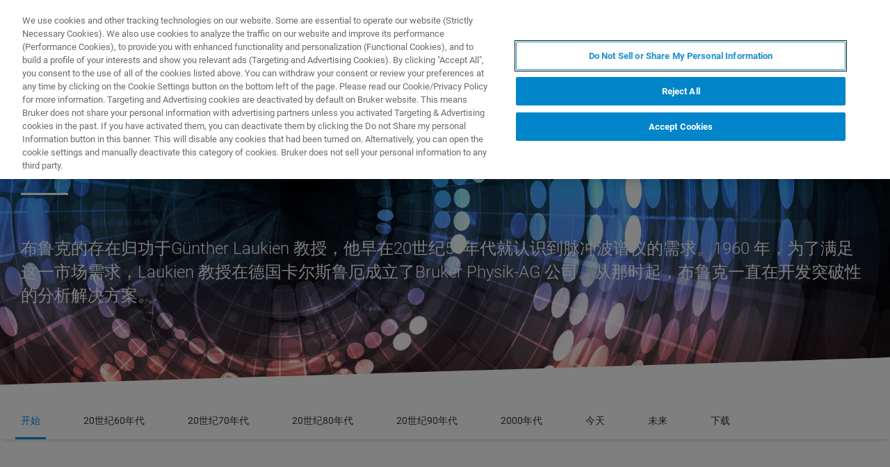

--- FILE ---
content_type: text/html;charset=utf-8
request_url: https://www.bruker.com/zh/about/history-new.html
body_size: 15562
content:

<!DOCTYPE HTML>
<html lang="zh-CN">
    <head>
    <meta charset="UTF-8"/>

    <title>我们的历史 | 布鲁克 | 德国布鲁克 | Bruker | Bruker</title>
    <meta name="keywords" content="MRI - 磁共振成像,NMR - 核磁共振,BBIO,PET - 正电子发射断层扫描,TD-NMR - 时域核磁共振,显微CT,磁共振,Chinese,临床前成像,EPR - 电子顺磁共振"/>
    <meta name="description" content="自从布鲁克推出全球第一台核磁共振 （NMR） 波谱仪以来，我们的创新引领了60多年的科学进步。"/>
    <meta name="template" content="hero-non-products-page"/>
    <meta name="viewport" content="width=device-width, initial-scale=1"/>
    
      <meta property="og:title" content="我们的历史 | 布鲁克 | 德国布鲁克 | Bruker"/>

      <meta property="og:image" content="https://www.bruker.com/zh/about/history-new/_jcr_content/teaserImage.coreimg.png/1764634511301/1983-mri-air-coil-magnet-png.png"/>

      <meta property="og:type" content="website"/>

      <meta property="og:url" content="https://www.bruker.com/zh/about/history-new.html"/>

      <meta property="og:description" content="自从布鲁克推出全球第一台核磁共振 （NMR） 波谱仪以来，我们的创新引领了60多年的科学进步。"/>

    

    





    <script defer="defer" type="text/javascript" src="/.rum/@adobe/helix-rum-js@%5E2/dist/rum-standalone.js"></script>
<link rel="stylesheet" href="/etc.clientlibs/bruker/clientlibs/clientlib-frontend.lc-2aad94240aac30c621de580ab37a8b81-lc.min.css" type="text/css">




    <link rel="icon" sizes="192x192" href="/etc.clientlibs/bruker/clientlibs/clientlib-favicons/resources/icon-192x192.png"/>
    <link rel="apple-touch-icon" sizes="180x180" href="/etc.clientlibs/bruker/clientlibs/clientlib-favicons/resources/apple-touch-icon-180x180.png"/>
    <link rel="apple-touch-icon" sizes="167x167" href="/etc.clientlibs/bruker/clientlibs/clientlib-favicons/resources/apple-touch-icon-167x167.png"/>
    <link rel="apple-touch-icon" sizes="152x152" href="/etc.clientlibs/bruker/clientlibs/clientlib-favicons/resources/apple-touch-icon-152x152.png"/>
    <link rel="apple-touch-icon" sizes="120x120" href="/etc.clientlibs/bruker/clientlibs/clientlib-favicons/resources/apple-touch-icon-120x120.png"/>
    <meta name="msapplication-square310x310logo" content="/etc.clientlibs/bruker/clientlibs/clientlib-favicons/resources/icon-310x310.png"/>
    <meta name="msapplication-wide310x150logo" content="/etc.clientlibs/bruker/clientlibs/clientlib-favicons/resources/icon-310x150.png"/>
    <meta name="msapplication-square150x150logo" content="/etc.clientlibs/bruker/clientlibs/clientlib-favicons/resources/icon-150x150.png"/>
    <meta name="msapplication-square70x70logo" content="/etc.clientlibs/bruker/clientlibs/clientlib-favicons/resources/icon-70x70.png"/>



    <script defer src="/etc.clientlibs/bruker/clientlibs/clientlib-identity.lc-b3513bb710505386ba84ff137c2a3b80-lc.min.js"></script>
<script defer src="/etc.clientlibs/bruker/clientlibs/clientlib-frontend.lc-3504ef1dc28d7869ac2510da1dde651e-lc.min.js"></script>




    <link rel="canonical" href="https://www.bruker.com/zh/about/history-new.html"/>
    
        <link rel="alternate" href="https://www.bruker.com/en/about/history-new.html" hreflang="en"/>
    
        <link rel="alternate" href="https://www.bruker.com/ja/about/history-new.html" hreflang="ja"/>
    
        <link rel="alternate" href="https://www.bruker.com/zh/about/history-new.html" hreflang="zh"/>
    
        <link rel="alternate" href="https://www.bruker.com/de/about/history-new.html" hreflang="de"/>
    
        <link rel="alternate" href="https://www.bruker.com/es/about/history-new.html" hreflang="es"/>
    
        <link rel="alternate" href="https://www.bruker.com/fr/about/history-new.html" hreflang="fr"/>
    
        <link rel="alternate" href="https://www.bruker.com/it/about/history-new.html" hreflang="it"/>
    
        <link rel="alternate" href="https://www.bruker.com/ko/about/history-new.html" hreflang="ko"/>
    
        <link rel="alternate" href="https://www.bruker.com/pl/about/history-new.html" hreflang="pl"/>
    
        <link rel="alternate" href="https://www.bruker.com/pt/about/history-new.html" hreflang="pt"/>
    
        <link rel="alternate" href="https://www.bruker.com/ru/about/history-new.html" hreflang="ru"/>
    
        <link rel="alternate" href="https://www.bruker.com/en/about/history-new.html" hreflang="x-default"/>
    


    
    
    

    

    


        <script type="text/javascript" src="//assets.adobedtm.com/715aeecb8682/f0f2a093de6d/launch-83fa3dba0e77-staging.min.js" async></script>


    
    
    

    <style>
      body{margin:0;}.cmp-image__image{width:100%;vertical-align: top;}
      .aem-header{height: 70px;position: absolute;margin:0 auto;left:0;right:0;}.aem-header__container{visibility:hidden;}
      .aem-stage__image--mobile{display:block;}.aem-stage__image--desktop{display:none;}
      .aem-home-stage__image picture,.aem-overview-stage__image picture,.aem-hero-stage__image-background picture{height:100%;}
      .aem-home-stage__image img,.aem-overview-stage__image img{height:100%;left:0;position:absolute;top:0;width:100%;font-family:'object-fit: cover; object-position: center center;';-o-object-fit:cover;object-fit:cover;-o-object-position:center center;object-position:center center;}
      .aem-home-stage{width:100%;min-height:645px;position:relative;display:-ms-flexbox;display:flex;}
      .aem-home-stage__wrapper{padding:110px 0 0;position:relative;}.aem-overview-stage__wrapper{padding:80px 0 0;position:relative;}.aem-hero-stage__wrapper{padding:80px 0 0;position:relative;}
      .aem-overview-stage {width:100%;height:100%;position:relative;min-height:180px;padding-bottom:90px;}
      .aem-overview-stage__image{width:100%;height:100%;position:absolute;}
      .aem-overview-stage__introtext{width:100%;}.aem-overview-stage__introtext-text{line-height:26px;margin-bottom:23px;}
      .aem-overview-stage__wrapper{position:relative;margin:0 auto;padding:80px 0 0;z-index:10;overflow:hidden;}
      .aem-overview-stage{background:#cccccc;min-height:180px;padding-bottom:90px;}
      .aem-overview-stage__links{display:flex;flex-direction:column;width:100%;}
      .aem-introlink{padding:15px 0;border-bottom-width:1px;border-bottom-style:solid;width:285px;}
      .aem-introlink__link{display:flex;text-decoration:none;align-items:center;}
      .aem-introlink__text{font-size:13px;font-weight:700;letter-spacing:1.98px;text-transform:uppercase;}
      .aem-overview-stage .aem-introlink__text{padding-left:24px;width:calc(100% - 70px);line-height:22px;}
      .aem-overview-stage .aem-introlink:last-child{border-bottom:0;}
      .ui-layout__responsive{width:calc(100vw - 36px);}
      .ui-typography--h1{font-weight:700;font-size:28px;letter-spacing:0;line-height:32px;position:relative;margin-bottom:38px;-webkit-margin-before:12px;margin-block-start:12px;}
      .ui-typography--metaheadline{font-weight:700;font-size:10px;line-height:12px;letter-spacing:1px;text-transform:uppercase;}
      .ui-typography--intro{font-weight:300;font-size:20px;line-height:30px;letter-spacing:0;word-wrap:break-word;}
      .ui-typography--subheadline{font-weight:700;font-size:18px;line-height:24px;letter-spacing:0;-webkit-margin-before:10px;margin-block-start:10px;}
      @media only screen and (min-width: 768px){
            .aem-header{height: 86px;}
            .aem-home-stage__wrapper{padding-top:150px;}.aem-overview-stage__wrapper{padding-top:105px;}.aem-hero-stage__wrapper{padding-top:107px;}
            .aem-stage__image--mobile{display:none;}.aem-stage__image--desktop{display:block;}
            .aem-overview-stage__links{flex-direction:row;}
            .aem-overview-stage .aem-introlink{margin:15px 0;padding:0;border-bottom:0;width:33%;}
            .aem-introlink__link{align-items:unset;}
            .aem-introlink__text{font-size:15px;}
            .ui-layout__responsive{width: calc(100vw - 60px);}
            .ui-typography--h1{font-size:42px;line-height:48px;margin-bottom:58px;}
            .ui-typography--metaheadline{font-size:11px;line-height:14px}
            .ui-typography--intro{font-size:22px;line-height:32px;}
            .ui-typography--subheadline{font-size:20px;line-height:26px;}
      }
      @media only screen and (min-width: 1024px){
            .aem-header{height: 128px;}
            .aem-home-stage__wrapper{padding-top:210px;}.aem-overview-stage__wrapper{padding-top:170px;}.aem-hero-stage__wrapper{padding-top:170px;}
            .aem-home-stage{min-height:745px;}
            .aem-overview-stage__introtext{width:66%;}
            .aem-overview-stage__links{width:66%;}
            .aem-overview-stage .aem-introlink{padding:0;}
            .aem-introlink__text{font-size:17px;}
            .ui-typography--h1{font-size:52px;line-height:62px;margin-bottom:83px;}
            .ui-typography--metaheadline{font-size:12px;}
            .ui-typography--intro{font-size:24px;line-height:34px;}
            .ui-typography--subheadline{font-size:22px;line-height:28px;}
      }
    </style>
</head>
    <body class="withproductdetailspage page basicpage" id="withproductdetailspage-a1e9dc2c84" data-cmp-data-layer-enabled>
        <script>
          window.adobeDataLayer = window.adobeDataLayer || [];
          adobeDataLayer.push({
              page: JSON.parse("{\x22withproductdetailspage\u002Da1e9dc2c84\x22:{\x22@type\x22:\x22bruker\/pages\/content\/withproductdetailspage\x22,\x22repo:modifyDate\x22:\x222024\u002D07\u002D16T14:03:47Z\x22,\x22dc:title\x22:\x22我们的历史 | 布鲁克 | 德国布鲁克 | Bruker\x22,\x22dc:description\x22:\x22自从布鲁克推出全球第一台核磁共振 （NMR） 波谱仪以来，我们的创新引领了60多年的科学进步。\x22,\x22xdm:template\x22:\x22\/conf\/bruker\/settings\/wcm\/templates\/hero\u002Dnon\u002Dproducts\u002Dpage\x22,\x22xdm:language\x22:\x22zh\u002DCN\x22,\x22xdm:tags\x22:[\x22MRI \u002D 磁共振成像\x22,\x22NMR \u002D 核磁共振\x22,\x22BBIO\x22,\x22PET \u002D 正电子发射断层扫描\x22,\x22TD\u002DNMR \u002D 时域核磁共振\x22,\x22显微CT\x22,\x22磁共振\x22,\x22Chinese\x22,\x22临床前成像\x22,\x22EPR \u002D 电子顺磁共振\x22],\x22repo:path\x22:\x22\/content\/bruker\/int\/zh\/about\/history\u002Dnew.html\x22}}"),
              event:'cmp:show',
              eventInfo: {
                  path: 'page.withproductdetailspage\u002Da1e9dc2c84'
              }
          });
        </script>
        
        
            




            



            
<div data-g-name="Page" id="section-page-wrapper" class="ui-layout">
    
        <div class="header">

<header class="aem-header ui-layout__header " data-g-name="Header" data-service-status-config="{&#34;pageUrl&#34;:&#34;/en/meta/status.html&#34;,&#34;apiUrl&#34;:&#34;/en/meta/status/jcr:content.service-status.json&#34;,&#34;keycloakServiceId&#34;:&#34;keycloak&#34;,&#34;active&#34;:true}" data-header-pageid="_zh_about_history-new">
    <div class="aem-header__container aem-header__container--visible">
        <div class="ui-layout__responsive aem-header__outter-wrapper">
            <a class="aem-header__logo-wrapper" href="/zh.html" data-tracking='{"classification": "header", "type": "logolink", "label": "Bruker", "link": "/content/bruker/int/zh"}'>
                <img alt="Bruker" src="/content/dam/global/logos/logo.svg"/>
            </a>
            <div class="aem-header__wrapper">
                <div class="aem-header__icon">
                    <div class="aem-header__icon--box">
                        
    <div class="aem-header-icons">
        <a class="ui-icon aem-header-icons__item" data-g-name="HeaderIcon" data-icon="/content/dam/global/icons/cart.svg" target="_blank" title="Visit the Bruker Store" href="https://store.bruker.com/" rel="noopener">
        </a>
    </div>



                        
<button class="aem-header__icon--button-icon aem-header__language-switch-button js-aem-header__language-switch-button">
    <span class="ui-icon ui-icon--language"></span>
    <span class="aem-header__language-iso-code">ZH</span>
</button>

                    </div>
                    <div id="login-button" data-login-error="Error while trying to login. Please try again." data-logout-error="Error while trying to logout. Please try again." data-base-endpoint="https://sso.bruker.com/auth/realms/bruker/" data-client-id="aem-bruker.com" data-silent-token-renewal data-silent-token-renewal-page="/zh.tokenrenewal.html" data-scopes="openid,profile" data-local="false">
    <button class="ui-button ui-button--secondary ui-icon--login aem-header__icon--login-button js-trigger-login" data-login="登录" data-logout="My Bruker" data-id="MY_BRUKER">
                <span class="aem-login-button__text">My Bruker</span>
    </button>
</div>

                    
<a data-g-name="ContactLink" target="_self" href="/zh/meta/forms/bruker-contact-us.html">
    <button class="ui-button aem-header__icon--contract-expert">联系我们</button>
    <button class="ui-button ui-button--icon ui-icon--contact aem-header__icon--circle"></button>
</a>
                </div>
                <div class="aem-header__navigation">
                    
<div class="aem-header__navigation-box js-aem-navigation-drilldown__data js-aem-header__navigatio-box state-aem-header__navigation-box--hidden">
    
        <a href="/zh/products-and-solutions.html" target="_self" class="ui-action-link aem-header__navigation-item js-aem-header__navigation-item" data-id="_zh_products-and-solutions" tabindex="0">产品与解决方案</a>
    
        <a href="/zh/applications.html" target="_self" class="ui-action-link aem-header__navigation-item js-aem-header__navigation-item" data-id="_zh_applications" tabindex="0">应用</a>
    
        <a href="/zh/services.html" target="_self" class="ui-action-link aem-header__navigation-item js-aem-header__navigation-item" data-id="_zh_services" tabindex="0">服务与支持</a>
    
        <a href="/zh/news-and-events.html" target="_self" class="ui-action-link aem-header__navigation-item js-aem-header__navigation-item" data-id="_zh_news-and-events" tabindex="0">新闻和活动</a>
    
        <a href="/zh/about.html" target="_self" class="ui-action-link aem-header__navigation-item js-aem-header__navigation-item" data-id="_zh_about" tabindex="0">关于我们</a>
    
        <a href="/zh/careers.html" target="_self" class="ui-action-link aem-header__navigation-item js-aem-header__navigation-item" data-id="_zh_careers" tabindex="0">职业</a>
    
</div>

                    <button class="aem-header__icon--button-icon">
                        <span class="ui-icon ui-icon--menu aem-header__navigation--small-screen js-aem-header__navigation-item"></span>
                    </button>
                    <button class="aem-header__icon--button-icon aem-header__search-button js-aem-header__search-button">
                        <span class="ui-icon ui-icon--search"></span>
                    </button>
                </div>
            </div>
            <div data-g-name="NavigationDrilldown" class="aem-navigation-drilldown" data-pageid="_zh_about_history-new" data-language-path="/content/bruker/int/zh" data-language-iso-code="ZH">
            </div>
        </div>
        <script type="text/template" class="js-aem-navigation-drilldown__item-template">
            {{#*inline "lockIcon"}}
                {{#if protected}}
                    <span class="ui-icon--lock"></span>
                {{/if}}
            {{/inline}}
            <div
                    class="aem-navigation-drilldown__level js-aem-navigation-drilldown__level {{#if isRoot}}aem-navigation-drilldown__level--root{{/if}} {{#if shouldRunAnimation}}state-aem-navigation-drilldown--add{{/if}} {{#ifCond id '===' 'MY_BRUKER'}}js-aem-navigation-drilldown__level--one-bruker{{/ifCond}}"
                    data-id="{{id}}"
                    data-level="{{nextLevel}}"
            >
                <div class="aem-navigation-drilldown__back">
                    <button class="aem-navigation-drilldown__back-button js-aem-navigation-drilldown__back-button">
                        Back
                    </button>
                    <button class="aem-navigation-drilldown__close js-aem-navigation-drilldown__close"
                            title="close"></button>
                </div>
                <div class="aem-navigation-drilldown__list-title">
                    <!-- <a href="{{url}}.html">{{ name }}</a> -->
                    {{#ifCond id '===' 'MY_BRUKER'}}
                        <p>My Bruker</p>
                    {{else}}
                        <a
                            href="{{url}}"
                            target="{{target}}"
                            class="js-aem-navigation-drilldown__list-title"
                            data-id="{{id}}"
                        >
                            {{~name~}}
                            {{> lockIcon}}
                            {{#ifCond target '===' '_blank'}}<span class="ui-icon--external"></span>{{/ifCond}}
                        </a>
                    {{/ifCond}}
                </div>
                <div class="aem-navigation-drilldown__list">
                    {{#ifCond id '===' 'MY_BRUKER'}}
                        {{#ifCond items.length '>' 0}}
                            <div class="aem-navigation-drilldown__list-section--dynamic">
                                {{#each items}}
                                    <a href="{{url}}" target="{{target}}" class="aem-navigation-drilldown__list-item
                                        js-aem-navigation-drilldown__list-item
                                        js-aem-navigation-drilldown__open--hover
                                        {{#unless items}}aem-navigation-drilldown__list-item--link js-aem-navigation-drilldown__list-item--link{{/unless}}"
                                        data-id="{{id}}"
                                    >
                                        {{~name~}}
                                        {{#ifCond target '===' '_blank'}}<span class="ui-icon--external"></span>{{/ifCond}}
                                    </a>
                                {{/ each}}
                            </div>
                        {{/ifCond}}
                        <div class="aem-navigation-drilldown__list-section--static">
                            <a href="/zh/meta/profile.html" target="_self" class="aem-navigation-drilldown__list-item aem-navigation-drilldown__list-item--link js-aem-navigation-drilldown__list-item--my-profile">
                                <span class="ui-icon--logout"></span>我的个人资料
                            </a>
                            <button class="aem-navigation-drilldown__list-item aem-navigation-drilldown__list-item--link aem-navigation-drilldown__list-item--log-out js-aem-navigation-drilldown__list-item--log-out"
                                    title="logout">
                                <span class="ui-icon--logout-door"></span>注销
                            </button>
                        </div>
                    {{else}}
                        {{#each items}}
                            {{#if headline}}
                                <p class="aem-navigation-drilldown__list-item
                                    {{#unless items}}aem-navigation-drilldown__list-item--link{{/unless}}
                                    {{#if headline}} aem-navigation-drilldown__list-item--headline{{/if}}"
                                    data-id="{{id}}"
                                >
                                    {{~name~}}
                                </p>
                            {{else}}
                                <a href="{{url}}" target="{{target}}" class="aem-navigation-drilldown__list-item
                                    js-aem-navigation-drilldown__list-item
                                    js-aem-navigation-drilldown__open--hover
                                    {{#unless items}}aem-navigation-drilldown__list-item--link js-aem-navigation-drilldown__list-item--link{{/unless}}"
                                    data-id="{{id}}"
                                >
                                    {{~name~}}
                                    {{> lockIcon}}
                                    {{#ifCond target '===' '_blank'}}<span class="ui-icon--external"></span>{{/ifCond}}
                                </a>
                            {{/if}}
                        {{/ each}}
                    {{/ifCond}}
                </div>
            </div>
        </script>
        <script type="text/template" class="js-aem-navigation-drilldown__template">
            <div class="aem-navigation-drilldown__icons">
                <button class="aem-navigation-drilldown__icon ui-icon ui-icon--language aem-navigation-drilldown__icon--language js-aem-navigation-drilldown__icon--language">
                    <span class="aem-header__language-iso-code">{{ languageIsoCode }}</span>
                </button>
                <button class="aem-navigation-drilldown__close js-aem-navigation-drilldown__close"
                        title="close"></button>
            </div>
            <div class="aem-navigation-drilldown__inner-wrapper js-aem-navigation-drilldown__inner-wrapper">
            </div>
            <div class="aem-navigation-drilldown__overlay js-aem-navigation-drilldown__overlay aem-navigation-drilldown__overlay--solid-background js-aem-navigation-drilldown__close">
            </div>
        </script>
        <div data-g-name="Search" class="aem-search">
            <div class="aem-search__wrapper">
                <div class="ui-layout__responsive aem-search__box">
                    <span class="ui-icon ui-icon--close aem-search__close js-aem-search__close"></span>
                    <div data-g-name="SearchInput" class="aem-search__input-wrapper" data-config="{&#34;renderMode&#34;:null,&#34;subsetView&#34;:false,&#34;noInitialResults&#34;:false,&#34;exactSearch&#34;:false,&#34;termMandatory&#34;:false,&#34;filters&#34;:{&#34;all&#34;:[],&#34;any&#34;:{}},&#34;facets&#34;:null,&#34;categories&#34;:null,&#34;searchEndpoint&#34;:&#34;https://bruker-aemaacs-prod.ent.eu-central-1.aws.cloud.es.io/api/as/v1/engines/bruker-prod/search.json&#34;,&#34;extendedSearchEndpoint&#34;:&#34;https://bruker-aemaacs-prod.ent.eu-central-1.aws.cloud.es.io/api/as/v1/engines/bruker-prod/elasticsearch/_search&#34;,&#34;suggestionEndpoint&#34;:&#34;https://bruker-aemaacs-prod.ent.eu-central-1.aws.cloud.es.io/api/as/v1/engines/bruker-prod/search.json&#34;,&#34;extendedSearchSuggestionEndpoint&#34;:&#34;https://bruker-aemaacs-prod.ent.eu-central-1.aws.cloud.es.io/api/as/v1/engines/bruker-prod/elasticsearch/_search&#34;,&#34;searchKey&#34;:&#34;search-zukwf6yyhkhnvec77d2c5uy2&#34;,&#34;extendedSearchKey&#34;:&#34;private-31d1xum3d2tuvus4mgbazx2t&#34;,&#34;resultsPerPage&#34;:10,&#34;descriptionMaxLength&#34;:200,&#34;queryMaxLength&#34;:500,&#34;fullWidth&#34;:false,&#34;autoSearch&#34;:false,&#34;wrapperMode&#34;:&#34;result&#34;,&#34;sort&#34;:{&#34;_score&#34;:&#34;desc&#34;},&#34;urlContext&#34;:&#34;/conf/bruker/settings/wcm/templates/hero-non-products-page/structure/_jcr_content/header&#34;,&#34;editMode&#34;:false,&#34;languageTag&#34;:&#34;zh-CN&#34;,&#34;languagePath&#34;:&#34;/content/bruker/int/zh-CN&#34;,&#34;customDisplayMode&#34;:&#34;&#34;,&#34;customDisplayClass&#34;:&#34;&#34;,&#34;defaultColumnsWidth&#34;:&#34;6&#34;,&#34;searchId&#34;:null,&#34;resourcePath&#34;:&#34;/conf/bruker/settings/wcm/templates/hero-non-products-page/structure/jcr:content/header&#34;,&#34;officeSearchFacets&#34;:{&#34;offeringsFacet&#34;:&#34;f1c6d3fdf50f86c75d71d239190b776a_tags&#34;,&#34;technologyFacet&#34;:&#34;0bafdf739ac8a00948a30ea084d9cd6f_tags&#34;}}" data-standalone-search-input="true">
                        <form novalidate class="js-aem-searchinput__form" action="/zh/meta/search.html">
                            <div class="aem-elasticsearchresults__input-wrapper">
                                
	<div data-g-name="Input" class="ui-input ui-input--search aem-GridColumn--default--8 aem-GridColumn--phone--12" data-suggestion-endpoint="https://bruker-aemaacs-prod.ent.eu-central-1.aws.cloud.es.io/api/as/v1/engines/bruker-prod/elasticsearch/_search" data-search-key="search-zukwf6yyhkhnvec77d2c5uy2" data-constraint-message="请至少输入2个字符 (您当前输入的是1个字符) 。" data-custom-mandatory-message="请至少输入2个字符." data-extended-search="true" data-language-tag="zh-CN">
		<input minlength="2" maxlength="500" type="text" name="q_1" aria-autocomplete="list" autocomplete="off" placeholder="What are you looking for?" class="ui-input__field js-aem-searchinput__input" data-disable-prefill-from-url="true"/>
		
		<span class="ui-input__bar"></span>
		<span class="ui-input__error js-ui-input__error">请至少输入2个字符 (您当前输入的是1个字符) 。</span>

		<div class="ui-input--search-suggestions">
			<script type="text/template" class="js-input--search-suggestions-template">
				<ul>
					{{#each this}}
					<li>{{suggestion}}</li>
					{{/each}}
				</ul>
			</script>
		</div>
	</div>

                                <div class="aem-elasticsearchresults__actions-wrapper aem-elasticsearchresults__actions-wrapper--extendedsearch">
                                    <button class="js-aem-elasticsearchresults__reset aem-elasticsearchresults__reset ui-icon--close" type="reset"></button>
                                    <button class="js-aem-searchinput__icon js-aem-elasticsearchresults__submit aem-elasticsearchresults__submit ui-button ui-icon--search" type="submit"></button>
                                </div>
                            </div>
                        </form>
                    </div>
                </div>
            </div>
            <div class="aem-search__overlay js-aem-search__overlay"></div>
        </div>
        <div data-g-name="LanguageSwitch" class="aem-language-switch">
            <div class="aem-language-switch--background-light">
                <div class="ui-layout__responsive aem-language-switch__wrapper">
                    <span class="ui-icon--close aem-language-switch__close js-aem-language-switch__close"></span>
                    <p class="aem-language-switch__title ui-typography--p-emphasized">Languages</p>
                    <ul class="aem-language-switch__languages-container">
                        <li class="aem-language-switch__language js-aem-language-switch__language ">
                            <a class="aem-language-switch__languages-link js-aem-language-switch__languages-link" href="/de/about/history-new.html" tabindex="-1" data-language="de">
                                Deutsch
                                <span class="ui-icon--check aem-language-switch__languages-check"></span>
                            </a>
                        </li>
                    
                        <li class="aem-language-switch__language js-aem-language-switch__language ">
                            <a class="aem-language-switch__languages-link js-aem-language-switch__languages-link" href="/en/about/history-new.html" tabindex="-1" data-language="en">
                                English
                                <span class="ui-icon--check aem-language-switch__languages-check"></span>
                            </a>
                        </li>
                    
                        <li class="aem-language-switch__language js-aem-language-switch__language ">
                            <a class="aem-language-switch__languages-link js-aem-language-switch__languages-link" href="/es/about/history-new.html" tabindex="-1" data-language="es">
                                Español
                                <span class="ui-icon--check aem-language-switch__languages-check"></span>
                            </a>
                        </li>
                    
                        <li class="aem-language-switch__language js-aem-language-switch__language ">
                            <a class="aem-language-switch__languages-link js-aem-language-switch__languages-link" href="/fr/about/history-new.html" tabindex="-1" data-language="fr">
                                Français
                                <span class="ui-icon--check aem-language-switch__languages-check"></span>
                            </a>
                        </li>
                    
                        <li class="aem-language-switch__language js-aem-language-switch__language ">
                            <a class="aem-language-switch__languages-link js-aem-language-switch__languages-link" href="/it/about/history-new.html" tabindex="-1" data-language="it">
                                Italiano
                                <span class="ui-icon--check aem-language-switch__languages-check"></span>
                            </a>
                        </li>
                    
                        <li class="aem-language-switch__language js-aem-language-switch__language ">
                            <a class="aem-language-switch__languages-link js-aem-language-switch__languages-link" href="/pl/about/history-new.html" tabindex="-1" data-language="pl">
                                Polski
                                <span class="ui-icon--check aem-language-switch__languages-check"></span>
                            </a>
                        </li>
                    
                        <li class="aem-language-switch__language js-aem-language-switch__language ">
                            <a class="aem-language-switch__languages-link js-aem-language-switch__languages-link" href="/pt/about/history-new.html" tabindex="-1" data-language="pt">
                                Português
                                <span class="ui-icon--check aem-language-switch__languages-check"></span>
                            </a>
                        </li>
                    
                        <li class="aem-language-switch__language js-aem-language-switch__language ">
                            <a class="aem-language-switch__languages-link js-aem-language-switch__languages-link" href="/ru/about/history-new.html" tabindex="-1" data-language="ru">
                                Русский
                                <span class="ui-icon--check aem-language-switch__languages-check"></span>
                            </a>
                        </li>
                    
                        <li class="aem-language-switch__language js-aem-language-switch__language aem-language-switch__language--active">
                            <a class="aem-language-switch__languages-link js-aem-language-switch__languages-link" tabindex="-1">
                                中文
                                <span class="ui-icon--check aem-language-switch__languages-check"></span>
                            </a>
                        </li>
                    
                        <li class="aem-language-switch__language js-aem-language-switch__language ">
                            <a class="aem-language-switch__languages-link js-aem-language-switch__languages-link" href="/ja/about/history-new.html" tabindex="-1" data-language="ja">
                                日本語
                                <span class="ui-icon--check aem-language-switch__languages-check"></span>
                            </a>
                        </li>
                    
                        <li class="aem-language-switch__language js-aem-language-switch__language ">
                            <a class="aem-language-switch__languages-link js-aem-language-switch__languages-link" href="/ko/about/history-new.html" tabindex="-1" data-language="ko">
                                한국어
                                <span class="ui-icon--check aem-language-switch__languages-check"></span>
                            </a>
                        </li>
                    </ul>
                </div>
            </div>
            <div class="aem-language-switch__overlay js-aem-language-switch__overlay"></div>
        </div>
    </div>
</header>

</div>

    
        <div class="root responsivegrid ui-layout__body">

<div class="aem-Grid aem-Grid--12 ui-layout__body aem-Grid--default--12 ">
    
    <div class="herostage stage abstractcomponent aem-GridColumn aem-GridColumn--default--12">


    
    
    
    
    <div class="aem-hero-stage aem-hero-landscape " data-g-name="HeroStage">
        
        <div class="aem-hero-stage__image">
            <div class='aem-hero-stage__image-background aem-hero-stage__image-background--dark'></div>
            <div class="aem-hero-stage__image-background aem-hero-stage__image-background--desktop aem-stage__image--desktop">
                <div data-cmp-is="image" data-asset="/content/dam/bruker/int/en/careers/about-us.png" class="ui-component-separator cmp-image" itemscope itemtype="http://schema.org/ImageObject">
    <picture>
        
            
    <source srcset="/zh/about/history-new/_jcr_content/root/herostage/backgroundImageVPL.coreimg.82.1920.png/1692880317599/about-us.png 1x, /zh/about/history-new/_jcr_content/root/herostage/backgroundImageVPL.coreimg.82.1920.png/1692880317599/about-us.png 2x, /zh/about/history-new/_jcr_content/root/herostage/backgroundImageVPL.coreimg.82.1920.png/1692880317599/about-us.png 3x, /zh/about/history-new/_jcr_content/root/herostage/backgroundImageVPL.coreimg.82.1920.png/1692880317599/about-us.png 4x" media="(min-width: 1920px)"/>

        
            
    <source srcset="/zh/about/history-new/_jcr_content/root/herostage/backgroundImageVPL.coreimg.82.1462.png/1692880317599/about-us.png 1x, /zh/about/history-new/_jcr_content/root/herostage/backgroundImageVPL.coreimg.82.1920.png/1692880317599/about-us.png 2x, /zh/about/history-new/_jcr_content/root/herostage/backgroundImageVPL.coreimg.82.1920.png/1692880317599/about-us.png 3x, /zh/about/history-new/_jcr_content/root/herostage/backgroundImageVPL.coreimg.82.1920.png/1692880317599/about-us.png 4x" media="(min-width: 1462px)"/>

        
            
    <source srcset="/zh/about/history-new/_jcr_content/root/herostage/backgroundImageVPL.coreimg.82.1280.png/1692880317599/about-us.png 1x, /zh/about/history-new/_jcr_content/root/herostage/backgroundImageVPL.coreimg.82.1920.png/1692880317599/about-us.png 2x, /zh/about/history-new/_jcr_content/root/herostage/backgroundImageVPL.coreimg.82.1920.png/1692880317599/about-us.png 3x, /zh/about/history-new/_jcr_content/root/herostage/backgroundImageVPL.coreimg.82.1920.png/1692880317599/about-us.png 4x" media="(min-width: 1280px)"/>

        
            
    <source srcset="/zh/about/history-new/_jcr_content/root/herostage/backgroundImageVPL.coreimg.82.944.png/1692880317599/about-us.png 1x, /zh/about/history-new/_jcr_content/root/herostage/backgroundImageVPL.coreimg.82.1920.png/1692880317599/about-us.png 2x, /zh/about/history-new/_jcr_content/root/herostage/backgroundImageVPL.coreimg.82.1920.png/1692880317599/about-us.png 3x, /zh/about/history-new/_jcr_content/root/herostage/backgroundImageVPL.coreimg.82.1920.png/1692880317599/about-us.png 4x" media="(min-width: 944px)"/>

        
            
    <source srcset="/zh/about/history-new/_jcr_content/root/herostage/backgroundImageVPL.coreimg.82.860.png/1692880317599/about-us.png 1x, /zh/about/history-new/_jcr_content/root/herostage/backgroundImageVPL.coreimg.82.1920.png/1692880317599/about-us.png 2x, /zh/about/history-new/_jcr_content/root/herostage/backgroundImageVPL.coreimg.82.1920.png/1692880317599/about-us.png 3x, /zh/about/history-new/_jcr_content/root/herostage/backgroundImageVPL.coreimg.82.1920.png/1692880317599/about-us.png 4x" media="(min-width: 860px)"/>

        
            
    <source srcset="/zh/about/history-new/_jcr_content/root/herostage/backgroundImageVPL.coreimg.82.731.png/1692880317599/about-us.png 1x, /zh/about/history-new/_jcr_content/root/herostage/backgroundImageVPL.coreimg.82.1462.png/1692880317599/about-us.png 2x, /zh/about/history-new/_jcr_content/root/herostage/backgroundImageVPL.coreimg.82.1920.png/1692880317599/about-us.png 3x, /zh/about/history-new/_jcr_content/root/herostage/backgroundImageVPL.coreimg.82.1920.png/1692880317599/about-us.png 4x" media="(min-width: 731px)"/>

        
            
    <source srcset="/zh/about/history-new/_jcr_content/root/herostage/backgroundImageVPL.coreimg.82.640.png/1692880317599/about-us.png 1x, /zh/about/history-new/_jcr_content/root/herostage/backgroundImageVPL.coreimg.82.1280.png/1692880317599/about-us.png 2x, /zh/about/history-new/_jcr_content/root/herostage/backgroundImageVPL.coreimg.82.1920.png/1692880317599/about-us.png 3x, /zh/about/history-new/_jcr_content/root/herostage/backgroundImageVPL.coreimg.82.1920.png/1692880317599/about-us.png 4x" media="(min-width: 640px)"/>

        
            
    <source srcset="/zh/about/history-new/_jcr_content/root/herostage/backgroundImageVPL.coreimg.82.608.png/1692880317599/about-us.png 1x, /zh/about/history-new/_jcr_content/root/herostage/backgroundImageVPL.coreimg.82.1280.png/1692880317599/about-us.png 2x, /zh/about/history-new/_jcr_content/root/herostage/backgroundImageVPL.coreimg.82.1920.png/1692880317599/about-us.png 3x, /zh/about/history-new/_jcr_content/root/herostage/backgroundImageVPL.coreimg.82.1920.png/1692880317599/about-us.png 4x" media="(min-width: 608px)"/>

        
            
    <source srcset="/zh/about/history-new/_jcr_content/root/herostage/backgroundImageVPL.coreimg.82.472.png/1692880317599/about-us.png 1x, /zh/about/history-new/_jcr_content/root/herostage/backgroundImageVPL.coreimg.82.944.png/1692880317599/about-us.png 2x, /zh/about/history-new/_jcr_content/root/herostage/backgroundImageVPL.coreimg.82.1462.png/1692880317599/about-us.png 3x, /zh/about/history-new/_jcr_content/root/herostage/backgroundImageVPL.coreimg.82.1920.png/1692880317599/about-us.png 4x" media="(min-width: 472px)"/>

        
            
    <source srcset="/zh/about/history-new/_jcr_content/root/herostage/backgroundImageVPL.coreimg.82.430.png/1692880317599/about-us.png 1x, /zh/about/history-new/_jcr_content/root/herostage/backgroundImageVPL.coreimg.82.860.png/1692880317599/about-us.png 2x, /zh/about/history-new/_jcr_content/root/herostage/backgroundImageVPL.coreimg.82.1462.png/1692880317599/about-us.png 3x, /zh/about/history-new/_jcr_content/root/herostage/backgroundImageVPL.coreimg.82.1920.png/1692880317599/about-us.png 4x" media="(min-width: 430px)"/>

        
            
    <source srcset="/zh/about/history-new/_jcr_content/root/herostage/backgroundImageVPL.coreimg.82.304.png/1692880317599/about-us.png 1x, /zh/about/history-new/_jcr_content/root/herostage/backgroundImageVPL.coreimg.82.608.png/1692880317599/about-us.png 2x, /zh/about/history-new/_jcr_content/root/herostage/backgroundImageVPL.coreimg.82.944.png/1692880317599/about-us.png 3x, /zh/about/history-new/_jcr_content/root/herostage/backgroundImageVPL.coreimg.82.1280.png/1692880317599/about-us.png 4x" media="(min-width: 304px)"/>

        
            
    <source srcset="/zh/about/history-new/_jcr_content/root/herostage/backgroundImageVPL.coreimg.82.236.png/1692880317599/about-us.png 1x, /zh/about/history-new/_jcr_content/root/herostage/backgroundImageVPL.coreimg.82.472.png/1692880317599/about-us.png 2x, /zh/about/history-new/_jcr_content/root/herostage/backgroundImageVPL.coreimg.82.731.png/1692880317599/about-us.png 3x, /zh/about/history-new/_jcr_content/root/herostage/backgroundImageVPL.coreimg.82.944.png/1692880317599/about-us.png 4x" media="(min-width: 236px)"/>

        
        <img class="cmp-image__image" src="/zh/about/history-new/_jcr_content/root/herostage/backgroundImageVPL.coreimg.82.1920.png/1692880317599/about-us.png"/>
    </picture>
    
</div>

    

            </div>
            <div class="aem-hero-stage__image-background aem-hero-stage__image-background--mobile aem-stage__image--mobile">
                <div data-cmp-is="image" data-asset="/content/dam/bruker/int/en/careers/about-us.png" class="ui-component-separator cmp-image" itemscope itemtype="http://schema.org/ImageObject">
    <picture>
        
            
    <source srcset="/zh/about/history-new/_jcr_content/root/herostage/backgroundImageVPL.coreimg.82.1920.png/1692880317599/about-us.png 1x, /zh/about/history-new/_jcr_content/root/herostage/backgroundImageVPL.coreimg.82.1920.png/1692880317599/about-us.png 2x, /zh/about/history-new/_jcr_content/root/herostage/backgroundImageVPL.coreimg.82.1920.png/1692880317599/about-us.png 3x, /zh/about/history-new/_jcr_content/root/herostage/backgroundImageVPL.coreimg.82.1920.png/1692880317599/about-us.png 4x" media="(min-width: 1920px)"/>

        
            
    <source srcset="/zh/about/history-new/_jcr_content/root/herostage/backgroundImageVPL.coreimg.82.1462.png/1692880317599/about-us.png 1x, /zh/about/history-new/_jcr_content/root/herostage/backgroundImageVPL.coreimg.82.1920.png/1692880317599/about-us.png 2x, /zh/about/history-new/_jcr_content/root/herostage/backgroundImageVPL.coreimg.82.1920.png/1692880317599/about-us.png 3x, /zh/about/history-new/_jcr_content/root/herostage/backgroundImageVPL.coreimg.82.1920.png/1692880317599/about-us.png 4x" media="(min-width: 1462px)"/>

        
            
    <source srcset="/zh/about/history-new/_jcr_content/root/herostage/backgroundImageVPL.coreimg.82.1280.png/1692880317599/about-us.png 1x, /zh/about/history-new/_jcr_content/root/herostage/backgroundImageVPL.coreimg.82.1920.png/1692880317599/about-us.png 2x, /zh/about/history-new/_jcr_content/root/herostage/backgroundImageVPL.coreimg.82.1920.png/1692880317599/about-us.png 3x, /zh/about/history-new/_jcr_content/root/herostage/backgroundImageVPL.coreimg.82.1920.png/1692880317599/about-us.png 4x" media="(min-width: 1280px)"/>

        
            
    <source srcset="/zh/about/history-new/_jcr_content/root/herostage/backgroundImageVPL.coreimg.82.944.png/1692880317599/about-us.png 1x, /zh/about/history-new/_jcr_content/root/herostage/backgroundImageVPL.coreimg.82.1920.png/1692880317599/about-us.png 2x, /zh/about/history-new/_jcr_content/root/herostage/backgroundImageVPL.coreimg.82.1920.png/1692880317599/about-us.png 3x, /zh/about/history-new/_jcr_content/root/herostage/backgroundImageVPL.coreimg.82.1920.png/1692880317599/about-us.png 4x" media="(min-width: 944px)"/>

        
            
    <source srcset="/zh/about/history-new/_jcr_content/root/herostage/backgroundImageVPL.coreimg.82.860.png/1692880317599/about-us.png 1x, /zh/about/history-new/_jcr_content/root/herostage/backgroundImageVPL.coreimg.82.1920.png/1692880317599/about-us.png 2x, /zh/about/history-new/_jcr_content/root/herostage/backgroundImageVPL.coreimg.82.1920.png/1692880317599/about-us.png 3x, /zh/about/history-new/_jcr_content/root/herostage/backgroundImageVPL.coreimg.82.1920.png/1692880317599/about-us.png 4x" media="(min-width: 860px)"/>

        
            
    <source srcset="/zh/about/history-new/_jcr_content/root/herostage/backgroundImageVPL.coreimg.82.731.png/1692880317599/about-us.png 1x, /zh/about/history-new/_jcr_content/root/herostage/backgroundImageVPL.coreimg.82.1462.png/1692880317599/about-us.png 2x, /zh/about/history-new/_jcr_content/root/herostage/backgroundImageVPL.coreimg.82.1920.png/1692880317599/about-us.png 3x, /zh/about/history-new/_jcr_content/root/herostage/backgroundImageVPL.coreimg.82.1920.png/1692880317599/about-us.png 4x" media="(min-width: 731px)"/>

        
            
    <source srcset="/zh/about/history-new/_jcr_content/root/herostage/backgroundImageVPL.coreimg.82.640.png/1692880317599/about-us.png 1x, /zh/about/history-new/_jcr_content/root/herostage/backgroundImageVPL.coreimg.82.1280.png/1692880317599/about-us.png 2x, /zh/about/history-new/_jcr_content/root/herostage/backgroundImageVPL.coreimg.82.1920.png/1692880317599/about-us.png 3x, /zh/about/history-new/_jcr_content/root/herostage/backgroundImageVPL.coreimg.82.1920.png/1692880317599/about-us.png 4x" media="(min-width: 640px)"/>

        
            
    <source srcset="/zh/about/history-new/_jcr_content/root/herostage/backgroundImageVPL.coreimg.82.608.png/1692880317599/about-us.png 1x, /zh/about/history-new/_jcr_content/root/herostage/backgroundImageVPL.coreimg.82.1280.png/1692880317599/about-us.png 2x, /zh/about/history-new/_jcr_content/root/herostage/backgroundImageVPL.coreimg.82.1920.png/1692880317599/about-us.png 3x, /zh/about/history-new/_jcr_content/root/herostage/backgroundImageVPL.coreimg.82.1920.png/1692880317599/about-us.png 4x" media="(min-width: 608px)"/>

        
            
    <source srcset="/zh/about/history-new/_jcr_content/root/herostage/backgroundImageVPL.coreimg.82.472.png/1692880317599/about-us.png 1x, /zh/about/history-new/_jcr_content/root/herostage/backgroundImageVPL.coreimg.82.944.png/1692880317599/about-us.png 2x, /zh/about/history-new/_jcr_content/root/herostage/backgroundImageVPL.coreimg.82.1462.png/1692880317599/about-us.png 3x, /zh/about/history-new/_jcr_content/root/herostage/backgroundImageVPL.coreimg.82.1920.png/1692880317599/about-us.png 4x" media="(min-width: 472px)"/>

        
            
    <source srcset="/zh/about/history-new/_jcr_content/root/herostage/backgroundImageVPL.coreimg.82.430.png/1692880317599/about-us.png 1x, /zh/about/history-new/_jcr_content/root/herostage/backgroundImageVPL.coreimg.82.860.png/1692880317599/about-us.png 2x, /zh/about/history-new/_jcr_content/root/herostage/backgroundImageVPL.coreimg.82.1462.png/1692880317599/about-us.png 3x, /zh/about/history-new/_jcr_content/root/herostage/backgroundImageVPL.coreimg.82.1920.png/1692880317599/about-us.png 4x" media="(min-width: 430px)"/>

        
            
    <source srcset="/zh/about/history-new/_jcr_content/root/herostage/backgroundImageVPL.coreimg.82.304.png/1692880317599/about-us.png 1x, /zh/about/history-new/_jcr_content/root/herostage/backgroundImageVPL.coreimg.82.608.png/1692880317599/about-us.png 2x, /zh/about/history-new/_jcr_content/root/herostage/backgroundImageVPL.coreimg.82.944.png/1692880317599/about-us.png 3x, /zh/about/history-new/_jcr_content/root/herostage/backgroundImageVPL.coreimg.82.1280.png/1692880317599/about-us.png 4x" media="(min-width: 304px)"/>

        
            
    <source srcset="/zh/about/history-new/_jcr_content/root/herostage/backgroundImageVPL.coreimg.82.236.png/1692880317599/about-us.png 1x, /zh/about/history-new/_jcr_content/root/herostage/backgroundImageVPL.coreimg.82.472.png/1692880317599/about-us.png 2x, /zh/about/history-new/_jcr_content/root/herostage/backgroundImageVPL.coreimg.82.731.png/1692880317599/about-us.png 3x, /zh/about/history-new/_jcr_content/root/herostage/backgroundImageVPL.coreimg.82.944.png/1692880317599/about-us.png 4x" media="(min-width: 236px)"/>

        
        <img class="cmp-image__image" src="/zh/about/history-new/_jcr_content/root/herostage/backgroundImageVPL.coreimg.82.1920.png/1692880317599/about-us.png"/>
    </picture>
    
</div>

    

            </div>
        </div>
        <div class="aem-hero-stage__wrapper ui-layout__responsive 
            ui-typography--dark">
            
            <div class="aem-introtext">
                
	<div class="aem-headline">
		
			<div class="ui-typography--metaheadline">关于我们
</div>
			<h1 class="ui-typography--h1">60年的创新历程</h1>
		
	</div>

                <div class="aem-introtext__text ui-typography--intro aem-hero-stage__text">布鲁克的存在归功于Günther Laukien 教授&#xff0c;他早在20世纪50年代就认识到脉冲波谱仪的需求。1960 年&#xff0c;为了满足这一市场需求&#xff0c;Laukien 教授在德国卡尔斯鲁厄成立了Bruker Physik-AG 公司。从那时起&#xff0c;布鲁克一直在开发突破性的分析解决方案。</div>
            </div>
            
            <div class="aem-hero-stage__product">
                
                
                <div class="aem-hero-stage__introlinks-wrapper">
                    





                </div>
                
            </div>
        </div>
    </div>

</div>
<div class="responsivegrid aem-GridColumn aem-GridColumn--default--12">


<div class="aem-Grid aem-Grid--12 aem-Grid--default--12 ">
    
    
    
</div>
</div>
<div class="inpagenavigation aem-GridColumn aem-GridColumn--default--12"><div class="aem-product-navigation" data-g-name="ProductNavigation">
    <div class="aem-product-navigation__responsive-wrapper ui-layout__responsive">
        <div class="aem-product-navigation__wrapper js-aem-product-navigation__wrapper">
            <div class="aem-product-navigation__arrow aem-product-navigation__arrow--left js-aem-product-navigation__scroll--left"></div>
            <div class="aem-product-navigation__scroll js-aem-product-navigation__scroll">
                <div class="aem-product-navigation__selection-line js-aem-product-navigation__selection-line"></div>
            </div>
            <div class="aem-product-navigation__arrow aem-product-navigation__arrow--right js-aem-product-navigation__scroll--right"></div>
        </div>
    </div>
    <script type="text/template" class="js-aem-product-navigation__item-template">
        <button class="aem-product-navigation__item  js-aem-product-navigation__item" data-id="{{id}}">
            {{#if title}}{{title}}{{else}}Invalid Title{{/if}}
        </button>
    </script>
</div>
</div>
<div class="sectionsnonproducts responsivegrid aem-GridColumn aem-GridColumn--default--12"><div class="aem-sections" data-non-products data-g-name="Sections">
    


<div class="aem-Grid aem-Grid--12 aem-Grid--default--12 ">
    
    <div class="section sectionwrapper aem-GridColumn aem-GridColumn--default--12">
<section id="section_section" class="aem-sectionwrapper js-aem-sectionwrapper " data-title="开始">
    
    <div class=" aem-sectionwrapper__components">
        




    
    
    <div class="textimage"><div class="ui-layout__responsive aem-textimage">
    
    <div class="ui-separator">
        
    
	<div class="aem-headline">
		
			<div class="ui-typography--metaheadline"></div>
			<h3 class="ui-typography--h3">开始</h3>
		
	</div>


        <div class="aem-textimage__content ui-styles__background-item">
            <div class="aem-textimage__imagewrap ui-styles__content-item--hidden">
                <div class="aem-textimage__image">
                    <div data-cmp-is="image" data-cmp-lazy data-cmp-src="/zh/about/history-new/_jcr_content/root/sections/section/sectionpar/textimage/image.coreimg.82{.width}.png/1655893603428/prof-g-nther-laukien.png" data-cmp-widths="236,304,430,472,608,640,731,860,944,1280,1462,1920" data-asset="/content/dam/bruker/int/en/about/bruker-history/Prof-Günther-Laukien.png" data-title="Günther Laukien 教授" class="ui-component-separator cmp-image" itemscope itemtype="http://schema.org/ImageObject">

    
    
        <noscript data-cmp-hook-image="noscript">
            
            <img src="/zh/about/history-new/_jcr_content/root/sections/section/sectionpar/textimage/image.coreimg.png/1655893603428/prof-g-nther-laukien.png" class="cmp-image__image" itemprop="contentUrl" data-cmp-hook-image="image"/>
            
        </noscript>
    
    <div class="ui-typography--media-description" itemprop="caption">Günther Laukien 教授</div>
    

    
</div>

    

                </div>
            </div>
            <div class="aem-textimage__textwrap">
                <div class="aem-textimage__text ui-typography--richtext">
                    <div class="aem-text">
    <area data-res-path="/content/bruker/int/zh/about/history-new/jcr:content/root/sections/section/sectionpar/textimage/text"/>
    <div class="ui-typography--richtext"><ul><li>布鲁克的存在归功于 Günther Laukien 教授&#xff0c;他在 1960 年担任德国卡斯鲁厄大学实验物理学教授。</li><li>美国首个用于分析化学的高分辨率系统。</li><li>核磁共振技术的强大能力和人们对于脉冲波谱仪的需求。</li><li>Laukien 教授于 1960 年创立布鲁克公司。</li></ul>
</div>
</div>

    

                </div>
                


            </div>
        </div>
    </div>
</div>
</div>


    
    
    <div class="textimage aem-textimage--rotate"><div class="ui-layout__responsive aem-textimage">
    
    <div class="ui-separator">
        
    
	<div class="aem-headline">
		
			<div class="ui-typography--metaheadline"></div>
			<h3 class="ui-typography--h3">布鲁克这个名称缘何而来&#xff1f;</h3>
		
	</div>


        <div class="aem-textimage__content ui-styles__background-item">
            <div class="aem-textimage__imagewrap ui-styles__content-item--hidden">
                <div class="aem-textimage__image">
                    <div data-cmp-is="image" data-cmp-lazy data-cmp-src="/zh/about/history-new/_jcr_content/root/sections/section/sectionpar/textimage_2138028788/image.coreimg.82{.width}.png/1601449957956/dr-emil-bruker.png" data-cmp-widths="236,304,430,472,608,640,731,860,944,1280,1462,1920" data-asset="/content/dam/bruker/int/en/about/bruker-history/Dr-Emil-Bruker.png" class="ui-component-separator cmp-image" itemscope itemtype="http://schema.org/ImageObject">

    
    
        <noscript data-cmp-hook-image="noscript">
            
            <img src="/zh/about/history-new/_jcr_content/root/sections/section/sectionpar/textimage_2138028788/image.coreimg.png/1601449957956/dr-emil-bruker.png" class="cmp-image__image" itemprop="contentUrl" data-cmp-hook-image="image"/>
            
        </noscript>
    
    
    

    
</div>

    

                </div>
            </div>
            <div class="aem-textimage__textwrap">
                <div class="aem-textimage__text ui-typography--richtext">
                    <div class="aem-text">
    <area data-res-path="/content/bruker/int/zh/about/history-new/jcr:content/root/sections/section/sectionpar/textimage_2138028788/text"/>
    <div class="ui-typography--richtext"><ul><li>在布鲁克成立之时&#xff0c;德国的大学教授在教学期间是不允许将他们的研究项目商业化的。</li><li>由于 Laukien 教授不能被提名为创始成员&#xff0c;联合创始人 Emil Bruker 博士为这个正在成长壮大的初创公司贡献了他的名字。</li></ul>
</div>
</div>

    

                </div>
                


            </div>
        </div>
    </div>
</div>
</div>



    </div>
</section>
</div>
<div class="section sectionwrapper aem-GridColumn aem-GridColumn--default--12">
<section id="section_section_388084985" class="aem-sectionwrapper js-aem-sectionwrapper " data-title="20世纪60年代">
    
    <div class=" aem-sectionwrapper__components">
        




    
    
    <div class="textimage"><div class="ui-layout__responsive aem-textimage">
    
    <div class="ui-separator">
        
    
	<div class="aem-headline">
		
			<div class="ui-typography--metaheadline"></div>
			<h3 class="ui-typography--h3">布鲁克Physik-AG 公司的成立</h3>
		
	</div>


        <div class="aem-textimage__content ui-styles__background-item">
            <div class="aem-textimage__imagewrap ui-styles__content-item--hidden">
                <div class="aem-textimage__image">
                    <div data-cmp-is="image" data-cmp-lazy data-cmp-src="/zh/about/history-new/_jcr_content/root/sections/section_388084985/sectionpar/textimage/image.coreimg.82{.width}.png/1655893793240/bruker-physik.png" data-cmp-widths="236,304,430,472,608,640,731,860,944,1280,1462,1920" data-asset="/content/dam/bruker/int/en/about/bruker-history/Bruker-Physik.png" data-title="布鲁克物理股份公司在德国卡尔斯鲁厄的哈德斯特拉埃的第一个运营设施。" class="ui-component-separator cmp-image" itemscope itemtype="http://schema.org/ImageObject">

    
    
        <noscript data-cmp-hook-image="noscript">
            
            <img src="/zh/about/history-new/_jcr_content/root/sections/section_388084985/sectionpar/textimage/image.coreimg.png/1655893793240/bruker-physik.png" class="cmp-image__image" itemprop="contentUrl" data-cmp-hook-image="image"/>
            
        </noscript>
    
    <div class="ui-typography--media-description" itemprop="caption">布鲁克物理股份公司在德国卡尔斯鲁厄的哈德斯特拉埃的第一个运营设施。</div>
    

    
</div>

    

                </div>
            </div>
            <div class="aem-textimage__textwrap">
                <div class="aem-textimage__text ui-typography--richtext">
                    <div class="aem-text">
    <area data-res-path="/content/bruker/int/zh/about/history-new/jcr:content/root/sections/section_388084985/sectionpar/textimage/text"/>
    <div class="ui-typography--richtext"><ul><li>布鲁克Physik-AG 公司于1960年9月7日成立</li><li>公司位于卡尔斯鲁厄一栋住宅的后院</li><li>首台核磁共振波谱仪的开发始于实验室磁体和供电系统的生产</li><li>布鲁克的发展很快就超过这个规模</li><li>公司随后搬到了 Rheinstetten</li></ul>
</div>
</div>

    

                </div>
                


            </div>
        </div>
    </div>
</div>
</div>


    
    
    <div class="textimage aem-textimage--rotate"><div class="ui-layout__responsive aem-textimage">
    
    <div class="ui-separator">
        
    
	<div class="aem-headline">
		
			<div class="ui-typography--metaheadline"></div>
			<h3 class="ui-typography--h3">Trüb Täuber 和布鲁克瑞士分部</h3>
		
	</div>


        <div class="aem-textimage__content ui-styles__background-item">
            <div class="aem-textimage__imagewrap ui-styles__content-item--hidden">
                <div class="aem-textimage__image">
                    <div data-cmp-is="image" data-cmp-lazy data-cmp-src="/zh/about/history-new/_jcr_content/root/sections/section_388084985/sectionpar/textimage_328226019/image.coreimg.82{.width}.png/1764634502813/1962-kis1.png" data-cmp-widths="236,304,430,472,608,640,731,860,944,1280,1462,1920" data-asset="/content/dam/bruker/int/en/about/bruker-history/1962-KIS1.png" data-title="1962年：配备有KIS 1 波谱仪的核磁共振实验室" class="ui-component-separator cmp-image" itemscope itemtype="http://schema.org/ImageObject">

    
    
        <noscript data-cmp-hook-image="noscript">
            
            <img src="/zh/about/history-new/_jcr_content/root/sections/section_388084985/sectionpar/textimage_328226019/image.coreimg.png/1764634502813/1962-kis1.png" class="cmp-image__image" itemprop="contentUrl" data-cmp-hook-image="image"/>
            
        </noscript>
    
    <div class="ui-typography--media-description" itemprop="caption">1962年&#xff1a;配备有KIS 1 波谱仪的核磁共振实验室</div>
    

    
</div>

    

                </div>
            </div>
            <div class="aem-textimage__textwrap">
                <div class="aem-textimage__text ui-typography--richtext">
                    <div class="aem-text">
    <area data-res-path="/content/bruker/int/zh/about/history-new/jcr:content/root/sections/section_388084985/sectionpar/textimage_328226019/text"/>
    <div class="ui-typography--richtext"><ul><li>1960年&#xff0c;Trüb Täuber 在瑞士苏黎世开发核磁共振系统。</li><li>他与苏黎世联邦理工学院&#xff08;ETH&#xff09;建立了密切合作。</li><li>首台25 MHz 运行的核磁共振波谱仪 KIS&#xff0c;使用永磁体。</li><li>引入KIS 2&#xff0c;用于高分辨率的波谱&#xff08;90 MHz&#xff09;</li></ul>
</div>
</div>

    

                </div>
                


            </div>
        </div>
    </div>
</div>
</div>


    
    
    <div class="textimage"><div class="ui-layout__responsive aem-textimage">
    
    <div class="ui-separator">
        
    
	<div class="aem-headline">
		
			<div class="ui-typography--metaheadline"></div>
			<h3 class="ui-typography--h3">布鲁克与Spectrospin 的协作</h3>
		
	</div>


        <div class="aem-textimage__content ui-styles__background-item">
            <div class="aem-textimage__imagewrap ui-styles__content-item--hidden">
                <div class="aem-textimage__image">
                    <div data-cmp-is="image" data-cmp-lazy data-cmp-src="/zh/about/history-new/_jcr_content/root/sections/section_388084985/sectionpar/textimage_311758654/image.coreimg.82{.width}.png/1655893912689/1967-hfx-90.png" data-cmp-widths="236,304,430,472,608,640,731,860,944,1280,1462,1920" data-asset="/content/dam/bruker/int/en/about/bruker-history/1967-HFX-90.png" data-title="1967年：HFX 90，第一个全晶体管的核磁共振系统，配备三个独立的通道" class="ui-component-separator cmp-image" itemscope itemtype="http://schema.org/ImageObject">

    
    
        <noscript data-cmp-hook-image="noscript">
            
            <img src="/zh/about/history-new/_jcr_content/root/sections/section_388084985/sectionpar/textimage_311758654/image.coreimg.png/1655893912689/1967-hfx-90.png" class="cmp-image__image" itemprop="contentUrl" data-cmp-hook-image="image"/>
            
        </noscript>
    
    <div class="ui-typography--media-description" itemprop="caption">1967年&#xff1a;HFX 90&#xff0c;第一个全晶体管的核磁共振系统&#xff0c;配备三个独立的通道</div>
    

    
</div>

    

                </div>
            </div>
            <div class="aem-textimage__textwrap">
                <div class="aem-textimage__text ui-typography--richtext">
                    <div class="aem-text">
    <area data-res-path="/content/bruker/int/zh/about/history-new/jcr:content/root/sections/section_388084985/sectionpar/textimage_311758654/text"/>
    <div class="ui-typography--richtext"><ul><li>建立 Spectrospin AG 公司&#xff0c;与布鲁克建立了密切合作。</li><li>引进第一台全晶体管化的核磁共振仪器HFX 90。</li><li>首台提供三个独立通道的波谱仪&#xff0c;可用于检测、去耦和锁定</li><li>可以进行新的实验</li><li>曾经困难的实验变得常规化</li></ul>
</div>
</div>

    

                </div>
                


            </div>
        </div>
    </div>
</div>
</div>


    
    
    <div class="textimage aem-textimage--rotate"><div class="ui-layout__responsive aem-textimage">
    
    <div class="ui-separator">
        
    
	<div class="aem-headline">
		
			<div class="ui-typography--metaheadline"></div>
			<h3 class="ui-typography--h3">向北美扩张</h3>
		
	</div>


        <div class="aem-textimage__content ui-styles__background-item">
            <div class="aem-textimage__imagewrap ui-styles__content-item--hidden">
                <div class="aem-textimage__image">
                    <div data-cmp-is="image" data-cmp-lazy data-cmp-src="/zh/about/history-new/_jcr_content/root/sections/section_388084985/sectionpar/textimage_1744976157/image.coreimg.82{.width}.png/1655893965475/1968-first-us-hfx-90.png" data-cmp-widths="236,304,430,472,608,640,731,860,944,1280,1462,1920" data-asset="/content/dam/bruker/int/en/about/bruker-history/1968-First-us-HFX-90.png" data-title="1968 年：美国首台HFX 90（耶鲁大学）被装上波音707飞机" class="ui-component-separator cmp-image" itemscope itemtype="http://schema.org/ImageObject">

    
    
        <noscript data-cmp-hook-image="noscript">
            
            <img src="/zh/about/history-new/_jcr_content/root/sections/section_388084985/sectionpar/textimage_1744976157/image.coreimg.png/1655893965475/1968-first-us-hfx-90.png" class="cmp-image__image" itemprop="contentUrl" data-cmp-hook-image="image"/>
            
        </noscript>
    
    <div class="ui-typography--media-description" itemprop="caption">1968 年&#xff1a;美国首台HFX 90&#xff08;耶鲁大学&#xff09;被装上波音707飞机</div>
    

    
</div>

    

                </div>
            </div>
            <div class="aem-textimage__textwrap">
                <div class="aem-textimage__text ui-typography--richtext">
                    <div class="aem-text">
    <area data-res-path="/content/bruker/int/zh/about/history-new/jcr:content/root/sections/section_388084985/sectionpar/textimage_1744976157/text"/>
    <div class="ui-typography--richtext"><ul><li>1968年&#xff0c;布鲁克开始向美国交付系统&#xff08;耶鲁大学&#xff09;</li><li>系统由跨大西洋航空服务运输</li><li>为了解决美国对这些系统日益增长的需求&#xff0c;布鲁克在纽约Elmsford 开设了第一家美国办事处。</li></ul>
</div>
</div>

    

                </div>
                


            </div>
        </div>
    </div>
</div>
</div>


    
    
    <div class="twocolumns columns responsivegrid">
<div class="ui-layout__responsive">
    <div class="ui-separator ">
        
    
	<div class="aem-headline">
		
			<div class="ui-typography--metaheadline"></div>
			<h3 class="ui-typography--h3">傅里叶变换核磁共振</h3>
		
	</div>


        
            <div class="aem-Grid aem-Grid--12 aem-Grid--default--12 aem-Grid--phone--12  ui-styles__background-item">
                
                
                    <div class="responsivegrid aem-GridColumn--default--none aem-GridColumn--phone--none aem-GridColumn--phone--12 aem-GridColumn aem-GridColumn--default--6 aem-GridColumn--offset--phone--0 aem-GridColumn--offset--default--0">


<div class="aem-Grid aem-Grid--6 aem-Grid--default--6 aem-Grid--phone--12 ">
    
    <div class="image image-basic image-base aem-GridColumn--phone--12 aem-GridColumn aem-GridColumn--default--6"><div data-cmp-is="image" data-cmp-lazy data-cmp-src="/zh/about/history-new/_jcr_content/root/sections/section_388084985/sectionpar/twocolumns_1681857171/contentpar-1/image.coreimg.82{.width}.png/1655894022512/1971-wh-90.png" data-cmp-widths="236,304,430,472,608,640,731,860,944,1280,1462,1920" data-asset="/content/dam/bruker/int/en/about/bruker-history/1971-WH-90.png" data-title="1971年：WH 90，第一台仅专注于傅立叶变换的核磁共振波谱仪" class="ui-component-separator cmp-image" itemscope itemtype="http://schema.org/ImageObject">

    
    
        <noscript data-cmp-hook-image="noscript">
            
            <img src="/zh/about/history-new/_jcr_content/root/sections/section_388084985/sectionpar/twocolumns_1681857171/contentpar-1/image.coreimg.png/1655894022512/1971-wh-90.png" class="cmp-image__image" itemprop="contentUrl" data-cmp-hook-image="image"/>
            
        </noscript>
    
    <div class="ui-typography--media-description" itemprop="caption">1971年&#xff1a;WH 90&#xff0c;第一台仅专注于傅立叶变换的核磁共振波谱仪</div>
    

    
</div>

    
</div>

    
</div>
</div>

                
                    <div class="responsivegrid aem-GridColumn--default--none aem-GridColumn--phone--none aem-GridColumn--phone--12 aem-GridColumn aem-GridColumn--default--6 aem-GridColumn--offset--phone--0 aem-GridColumn--offset--default--0">


<div class="aem-Grid aem-Grid--6 aem-Grid--default--6 aem-Grid--phone--12 ">
    
    <div class="ui-typography--richtext aem-GridColumn--phone--12 aem-GridColumn aem-GridColumn--default--6"><div class="aem-text">
    <area data-res-path="/content/bruker/int/zh/about/history-new/jcr:content/root/sections/section_388084985/sectionpar/twocolumns_1681857171/contentpar-2/text"/>
    <div class="ui-typography--richtext"><ul><li>1964年&#xff1a;傅立叶变换研究使灵敏度显著提高</li><li>1969年&#xff1a;全球首个傅立叶变换核磁共振波谱仪系统&#xff0c;支持宽带质子去耦</li><li>可以产出非常灵敏的分析结果&#xff0c;包括革命性的13C 波谱</li></ul>
</div>
</div>

    
</div>
<div class="image image-basic image-base aem-GridColumn--phone--12 aem-GridColumn aem-GridColumn--default--6"><div data-cmp-is="image" data-cmp-lazy data-cmp-src="/zh/about/history-new/_jcr_content/root/sections/section_388084985/sectionpar/twocolumns_1681857171/contentpar-2/image_copy.coreimg.82{.width}.png/1655894039273/1969-13c-ft-spectra.png" data-cmp-widths="236,304,430,472,608,640,731,860,944,1280,1462,1920" data-asset="/content/dam/bruker/int/en/about/bruker-history/1969-13C-FT-Spectra.png" data-title="1969年：首批批13C 傅里叶波谱之一。测量时间现在已缩短到200 秒。" class="ui-component-separator cmp-image" itemscope itemtype="http://schema.org/ImageObject">

    
    
        <noscript data-cmp-hook-image="noscript">
            
            <img src="/zh/about/history-new/_jcr_content/root/sections/section_388084985/sectionpar/twocolumns_1681857171/contentpar-2/image_copy.coreimg.png/1655894039273/1969-13c-ft-spectra.png" class="cmp-image__image" itemprop="contentUrl" data-cmp-hook-image="image"/>
            
        </noscript>
    
    <div class="ui-typography--media-description" itemprop="caption">1969年&#xff1a;首批批13C 傅里叶波谱之一。测量时间现在已缩短到200 秒。</div>
    

    
</div>

    
</div>

    
</div>
</div>

                
            </div>
        
    </div>
</div>
</div>



    </div>
</section>
</div>
<div class="section sectionwrapper aem-GridColumn aem-GridColumn--default--12">
<section id="section_section_1960784131" class="aem-sectionwrapper js-aem-sectionwrapper " data-title="20世纪70年代">
    
    <div class=" aem-sectionwrapper__components">
        




    
    
    <div class="textimage aem-textimage--rotate"><div class="ui-layout__responsive aem-textimage">
    
    <div class="ui-separator">
        
    
	<div class="aem-headline">
		
			<div class="ui-typography--metaheadline"></div>
			<h3 class="ui-typography--h3">布鲁克全球集团</h3>
		
	</div>


        <div class="aem-textimage__content ui-styles__background-item">
            <div class="aem-textimage__imagewrap ui-styles__content-item--hidden">
                <div class="aem-textimage__image">
                    <div data-cmp-is="image" data-cmp-lazy data-cmp-src="/zh/about/history-new/_jcr_content/root/sections/section_1960784131/sectionpar/textimage/image.coreimg.82{.width}.png/1655894112791/1975-mr-fanf-yi-prc-vice-presiden.png" data-cmp-widths="236,304,430,472,608,640,731,860,944,1280,1462,1920" data-asset="/content/dam/bruker/int/en/about/bruker-history/1975-Mr-Fanf-Yi-PRC-Vice-Presiden.png" data-title="1975年：原国务院副总理，原中国科学院院长方毅先生在布鲁克北京展台参观" class="ui-component-separator cmp-image" itemscope itemtype="http://schema.org/ImageObject">

    
    
        <noscript data-cmp-hook-image="noscript">
            
            <img src="/zh/about/history-new/_jcr_content/root/sections/section_1960784131/sectionpar/textimage/image.coreimg.png/1655894112791/1975-mr-fanf-yi-prc-vice-presiden.png" class="cmp-image__image" itemprop="contentUrl" data-cmp-hook-image="image"/>
            
        </noscript>
    
    <div class="ui-typography--media-description" itemprop="caption">1975年&#xff1a;原国务院副总理&#xff0c;原中国科学院院长方毅先生在布鲁克北京展台参观</div>
    

    
</div>

    

                </div>
            </div>
            <div class="aem-textimage__textwrap">
                <div class="aem-textimage__text ui-typography--richtext">
                    <div class="aem-text">
    <area data-res-path="/content/bruker/int/zh/about/history-new/jcr:content/root/sections/section_1960784131/sectionpar/textimage/text"/>
    <div class="ui-typography--richtext"><ul><li>增加全球影响力&#xff0c;成为分析仪器市场的关键参与者。</li><li>20 世纪70 年代初&#xff0c;布鲁克在欧洲&#xff0c;包括英国和意大利&#xff0c;都设立了销售办事处。</li><li>1969年&#xff0c;布鲁克扩张至苏联。</li><li>1972年&#xff0c;布鲁克扩张到澳大利亚。</li><li>1975年&#xff0c;布鲁克抵达中国&#xff0c;在北京展会上成功亮相。</li></ul>
</div>
</div>

    

                </div>
                


            </div>
        </div>
    </div>
</div>
</div>


    
    
    <div class="textimage"><div class="ui-layout__responsive aem-textimage">
    
    <div class="ui-separator">
        
    
	<div class="aem-headline">
		
			<div class="ui-typography--metaheadline"></div>
			<h3 class="ui-typography--h3">FT-IR</h3>
		
	</div>


        <div class="aem-textimage__content ui-styles__background-item">
            <div class="aem-textimage__imagewrap ui-styles__content-item--hidden">
                <div class="aem-textimage__image">
                    <div data-cmp-is="image" data-cmp-lazy data-cmp-src="/zh/about/history-new/_jcr_content/root/sections/section_1960784131/sectionpar/textimage_1659748205/image.coreimg.82{.width}.png/1655894132223/1974-ifs-110.png" data-cmp-widths="236,304,430,472,608,640,731,860,944,1280,1462,1920" data-asset="/content/dam/bruker/int/en/about/bruker-history/1974-IFS-110.png" data-title="1974年：IFS 110，布鲁克首台FT-IR 光谱仪" class="ui-component-separator cmp-image" itemscope itemtype="http://schema.org/ImageObject">

    
    
        <noscript data-cmp-hook-image="noscript">
            
            <img src="/zh/about/history-new/_jcr_content/root/sections/section_1960784131/sectionpar/textimage_1659748205/image.coreimg.png/1655894132223/1974-ifs-110.png" class="cmp-image__image" itemprop="contentUrl" data-cmp-hook-image="image"/>
            
        </noscript>
    
    <div class="ui-typography--media-description" itemprop="caption">1974年&#xff1a;IFS 110&#xff0c;布鲁克首台FT-IR 光谱仪</div>
    

    
</div>

    

                </div>
            </div>
            <div class="aem-textimage__textwrap">
                <div class="aem-textimage__text ui-typography--richtext">
                    <div class="aem-text">
    <area data-res-path="/content/bruker/int/zh/about/history-new/jcr:content/root/sections/section_1960784131/sectionpar/textimage_1659748205/text"/>
    <div class="ui-typography--richtext"><ul><li>20世纪70年代&#xff0c;新型红外光谱仪的开发</li><li>1974年&#xff1a;IFS 110 开启了一条非常成功的产品线</li><li>布鲁克光谱&#xff08;Optics&#xff09;事业部基金会成立</li><li>如今&#xff0c;布鲁克光学公司提供全面的振动光谱产品线</li></ul>
</div>
</div>

    

                </div>
                


            </div>
        </div>
    </div>
</div>
</div>


    
    
    <div class="textimage aem-textimage--rotate"><div class="ui-layout__responsive aem-textimage">
    
    <div class="ui-separator">
        
    
	<div class="aem-headline">
		
			<div class="ui-typography--metaheadline"></div>
			<h3 class="ui-typography--h3">磁共振成像</h3>
		
	</div>


        <div class="aem-textimage__content ui-styles__background-item">
            <div class="aem-textimage__imagewrap ui-styles__content-item--hidden">
                <div class="aem-textimage__image">
                    <div data-cmp-is="image" data-cmp-lazy data-cmp-src="/zh/about/history-new/_jcr_content/root/sections/section_1960784131/sectionpar/textimage_913156204/image.coreimg.82{.width}.png/1764634511301/1983-mri-air-coil-magnet-png.png" data-cmp-widths="236,304,430,472,608,640,731,860,944,1280,1462,1920" data-asset="/content/dam/bruker/int/en/about/bruker-history/1983-MRI-air-coil-magnet png.png" data-title="1983年：首批全身MRI 断层扫描仪之一，配备有空气线圈磁铁" class="ui-component-separator cmp-image" itemscope itemtype="http://schema.org/ImageObject">

    
    
        <noscript data-cmp-hook-image="noscript">
            
            <img src="/zh/about/history-new/_jcr_content/root/sections/section_1960784131/sectionpar/textimage_913156204/image.coreimg.png/1764634511301/1983-mri-air-coil-magnet-png.png" class="cmp-image__image" itemprop="contentUrl" data-cmp-hook-image="image"/>
            
        </noscript>
    
    <div class="ui-typography--media-description" itemprop="caption">1983年&#xff1a;首批全身MRI 断层扫描仪之一&#xff0c;配备有空气线圈磁铁</div>
    

    
</div>

    

                </div>
            </div>
            <div class="aem-textimage__textwrap">
                <div class="aem-textimage__text ui-typography--richtext">
                    <div class="aem-text">
    <area data-res-path="/content/bruker/int/zh/about/history-new/jcr:content/root/sections/section_1960784131/sectionpar/textimage_913156204/text"/>
    <div class="ui-typography--richtext"><ul><li>核磁共振的优势推动磁共振成像&#xff08;MRI&#xff09;的发展</li><li>20 世纪 70 年代末&#xff1a;用于临床和临床前应用的断层扫描系统推动全身临床 MRI 仪器</li><li>布鲁克的重点转向临床前系统</li><li>布鲁克 BioSpin 的 MRI 系统如今成已为市场的领导者</li></ul>
</div>
</div>

    

                </div>
                


            </div>
        </div>
    </div>
</div>
</div>



    </div>
</section>
</div>
<div class="section sectionwrapper aem-GridColumn aem-GridColumn--default--12">
<section id="section_section_2018436913" class="aem-sectionwrapper js-aem-sectionwrapper " data-title="20世纪80年代">
    
    <div class=" aem-sectionwrapper__components">
        




    
    
    <div class="textimage aem-textimage--rotate"><div class="ui-layout__responsive aem-textimage">
    
    <div class="ui-separator">
        
    
	<div class="aem-headline">
		
			<div class="ui-typography--metaheadline"></div>
			<h3 class="ui-typography--h3">质谱法</h3>
		
	</div>


        <div class="aem-textimage__content ui-styles__background-item">
            <div class="aem-textimage__imagewrap ui-styles__content-item--hidden">
                <div class="aem-textimage__image">
                    <div data-cmp-is="image" data-cmp-lazy data-cmp-src="/zh/about/history-new/_jcr_content/root/sections/section_2018436913/sectionpar/textimage/image.coreimg.82{.width}.png/1655894271092/1980--mm1.png" data-cmp-widths="236,304,430,472,608,640,731,860,944,1280,1462,1920" data-asset="/content/dam/bruker/int/en/about/bruker-history/1980- MM1.png" data-title="1980年：MM1，首台移动检测系统" class="ui-component-separator cmp-image" itemscope itemtype="http://schema.org/ImageObject">

    
    
        <noscript data-cmp-hook-image="noscript">
            
            <img src="/zh/about/history-new/_jcr_content/root/sections/section_2018436913/sectionpar/textimage/image.coreimg.png/1655894271092/1980--mm1.png" class="cmp-image__image" itemprop="contentUrl" data-cmp-hook-image="image"/>
            
        </noscript>
    
    <div class="ui-typography--media-description" itemprop="caption">1980年&#xff1a;MM1&#xff0c;首台移动检测系统</div>
    

    
</div>

    

                </div>
            </div>
            <div class="aem-textimage__textwrap">
                <div class="aem-textimage__text ui-typography--richtext">
                    <div class="aem-text">
    <area data-res-path="/content/bruker/int/zh/about/history-new/jcr:content/root/sections/section_2018436913/sectionpar/textimage/text"/>
    <div class="ui-typography--richtext"><ul><li>1980年&#xff1a;布鲁克创立了&#34;布鲁克-弗兰森·分析&#34;</li><li>将四极质谱仪添加到布鲁克产品组合中</li><li>布鲁克基于质谱和超导磁体技术方面的专业知识&#xff0c;成功研制出新型质谱仪</li><li>1982年&#xff1a;FT-ICR质规格系统首次安装</li><li>1990年&#xff1a;位于德国莱比锡的布鲁克萨克森基金会&#xff0c;致力于离子移动光谱</li></ul>
</div>
</div>

    

                </div>
                


            </div>
        </div>
    </div>
</div>
</div>



    </div>
</section>
</div>
<div class="section sectionwrapper aem-GridColumn aem-GridColumn--default--12">
<section id="section_section_719620129_co_1850958872" class="aem-sectionwrapper js-aem-sectionwrapper " data-title="20世纪90年代">
    
    <div class=" aem-sectionwrapper__components">
        




    
    
    <div class="textimage"><div class="ui-layout__responsive aem-textimage">
    
    <div class="ui-separator">
        
    
	<div class="aem-headline">
		
			<div class="ui-typography--metaheadline"></div>
			<h3 class="ui-typography--h3">X射线技术</h3>
		
	</div>


        <div class="aem-textimage__content ui-styles__background-item">
            <div class="aem-textimage__imagewrap ui-styles__content-item--hidden">
                <div class="aem-textimage__image">
                    <div data-cmp-is="image" data-cmp-lazy data-cmp-src="/zh/about/history-new/_jcr_content/root/sections/section_719620129_co_1850958872/sectionpar/textimage/image.coreimg.82{.width}.png/1655894336376/d8-advance.png" data-cmp-widths="236,304,430,472,608,640,731,860,944,1280,1462,1920" data-asset="/content/dam/bruker/int/en/about/bruker-history/D8-ADVANCE.png" data-title="D8 ADVANCE，1997年推出的新一代X射线粉末衍射仪" class="ui-component-separator cmp-image" itemscope itemtype="http://schema.org/ImageObject">

    
    
        <noscript data-cmp-hook-image="noscript">
            
            <img src="/zh/about/history-new/_jcr_content/root/sections/section_719620129_co_1850958872/sectionpar/textimage/image.coreimg.png/1655894336376/d8-advance.png" class="cmp-image__image" itemprop="contentUrl" data-cmp-hook-image="image"/>
            
        </noscript>
    
    <div class="ui-typography--media-description" itemprop="caption">D8 ADVANCE&#xff0c;1997年推出的新一代X射线粉末衍射仪</div>
    

    
</div>

    

                </div>
            </div>
            <div class="aem-textimage__textwrap">
                <div class="aem-textimage__text ui-typography--richtext">
                    <div class="aem-text">
    <area data-res-path="/content/bruker/int/zh/about/history-new/jcr:content/root/sections/section_719620129_co_1850958872/sectionpar/textimage/text"/>
    <div class="ui-typography--richtext"><ul><li>1895年&#xff1a;伦琴发现X射线&#xff0c;AXS开始制造X射线管</li><li>1928年&#xff1a;推出衍射系统&#xff0c;光谱分析仪&#xff0c;Debye-Scherrer&amp;Hull相机&#xff0c;Laue相机&#xff0c;多功能相机</li><li>1967年&#xff1a;推出世界上第一台全封闭SRS1顺序式X射线荧光光谱仪</li><li>1977年&#xff1a;推出世界上第一台全封闭式D500型衍射仪</li><li>1997年&#xff1a;布鲁克收购了西门子股份公司的分析X射线部门</li><li>1997年8月&#xff1a;布鲁克X射线部门在中国开展业务</li><li>在德国卡尔斯鲁厄和美国威斯康星州的麦迪逊开设制造工厂</li><li>通过补充业务收购扩展技术组合</li><li>如今&#xff0c;布鲁克AXS是全球领先的专业研制和生产X射线分析仪器的公司</li></ul>
</div>
</div>

    

                </div>
                


            </div>
        </div>
    </div>
</div>
</div>



    </div>
</section>
</div>
<div class="section sectionwrapper aem-GridColumn aem-GridColumn--default--12">
<section id="section_section_719620129_co_149122814" class="aem-sectionwrapper js-aem-sectionwrapper " data-title="2000年代">
    
    <div class=" aem-sectionwrapper__components">
        




    
    
    <div class="textimage aem-textimage--rotate"><div class="ui-layout__responsive aem-textimage">
    
    <div class="ui-separator">
        
    
	<div class="aem-headline">
		
			<div class="ui-typography--metaheadline"></div>
			<h3 class="ui-typography--h3">超导体技术</h3>
		
	</div>


        <div class="aem-textimage__content ui-styles__background-item">
            <div class="aem-textimage__imagewrap ui-styles__content-item--hidden">
                <div class="aem-textimage__image">
                    <div data-cmp-is="image" data-cmp-lazy data-cmp-src="/zh/about/history-new/_jcr_content/root/sections/section_719620129_co_149122814/sectionpar/textimage/image.coreimg.82{.width}.png/1655894408541/bruker-energy-supercon-technologies.png" data-cmp-widths="236,304,430,472,608,640,731,860,944,1280,1462,1920" data-asset="/content/dam/bruker/int/en/about/bruker-history/Bruker-Energy-Supercon-Technologies.png" data-title="布鲁克能源和超导技术（BEST）在德国哈瑙的生产现场" class="ui-component-separator cmp-image" itemscope itemtype="http://schema.org/ImageObject">

    
    
        <noscript data-cmp-hook-image="noscript">
            
            <img src="/zh/about/history-new/_jcr_content/root/sections/section_719620129_co_149122814/sectionpar/textimage/image.coreimg.png/1655894408541/bruker-energy-supercon-technologies.png" class="cmp-image__image" itemprop="contentUrl" data-cmp-hook-image="image"/>
            
        </noscript>
    
    <div class="ui-typography--media-description" itemprop="caption">布鲁克能源和超导技术&#xff08;BEST&#xff09;在德国哈瑙的生产现场</div>
    

    
</div>

    

                </div>
            </div>
            <div class="aem-textimage__textwrap">
                <div class="aem-textimage__text ui-typography--richtext">
                    <div class="aem-text">
    <area data-res-path="/content/bruker/int/zh/about/history-new/jcr:content/root/sections/section_719620129_co_149122814/sectionpar/textimage/text"/>
    <div class="ui-typography--richtext"><ul><li>若干产品线的超导导线基本部件</li><li>2002年&#xff1a;布鲁克收购哈瑙真空熔塞</li><li>2008年&#xff1a;收购ACCEL</li><li>布鲁克能源和超导技术&#xff08;BEST&#xff09;部门成立</li><li>BEST 是各种高性能超导体线材产品及器件的领先制造商和开发商</li></ul>
</div>
</div>

    

                </div>
                


            </div>
        </div>
    </div>
</div>
</div>


    
    
    <div class="textimage"><div class="ui-layout__responsive aem-textimage">
    
    <div class="ui-separator">
        
    
	<div class="aem-headline">
		
			<div class="ui-typography--metaheadline"></div>
			<h3 class="ui-typography--h3">全新的布鲁克集团</h3>
		
	</div>


        <div class="aem-textimage__content ui-styles__background-item">
            <div class="aem-textimage__imagewrap ui-styles__content-item--hidden">
                <div class="aem-textimage__image">
                    <div data-cmp-is="image" data-cmp-lazy data-cmp-src="/zh/about/history-new/_jcr_content/root/sections/section_719620129_co_149122814/sectionpar/textimage_1508635861/image.coreimg.82{.width}.png/1655894502006/bruker-corporation-headquarters.png" data-cmp-widths="236,304,430,472,608,640,731,860,944,1280,1462,1920" data-asset="/content/dam/bruker/int/en/about/bruker-history/Bruker-Corporation-headquarters.png" data-title="布鲁克公司总部位于美国马萨诸塞州比勒里卡" class="ui-component-separator cmp-image" itemscope itemtype="http://schema.org/ImageObject">

    
    
        <noscript data-cmp-hook-image="noscript">
            
            <img src="/zh/about/history-new/_jcr_content/root/sections/section_719620129_co_149122814/sectionpar/textimage_1508635861/image.coreimg.png/1655894502006/bruker-corporation-headquarters.png" class="cmp-image__image" itemprop="contentUrl" data-cmp-hook-image="image"/>
            
        </noscript>
    
    <div class="ui-typography--media-description" itemprop="caption">布鲁克公司总部位于美国马萨诸塞州比勒里卡</div>
    

    
</div>

    

                </div>
            </div>
            <div class="aem-textimage__textwrap">
                <div class="aem-textimage__text ui-typography--richtext">
                    <div class="aem-text">
    <area data-res-path="/content/bruker/int/zh/about/history-new/jcr:content/root/sections/section_719620129_co_149122814/sectionpar/textimage_1508635861/text"/>
    <div class="ui-typography--richtext"><ul><li>2000年&#xff1a;组织重组&#xff0c;以满足现代市场的需要</li><li>2001年&#xff1a;布鲁克道尔顿是集团第一个纳斯达克上市的公司&#xff0c; 紧随其后的是布鲁克X射线</li><li>2006年&#xff1a;布鲁克光学&#xff08;Bruker Optics)公司加入</li><li>2008年&#xff1a;所有布鲁克公司的合并已经完成&#xff0c;最终增加了最初的磁共振部门&#xff0c;布鲁克BioSpin。</li></ul>
</div>
</div>

    

                </div>
                


            </div>
        </div>
    </div>
</div>
</div>



    </div>
</section>
</div>
<div class="section sectionwrapper aem-GridColumn aem-GridColumn--default--12">
<section id="section_section_719620129_co_1579169866" class="aem-sectionwrapper js-aem-sectionwrapper " data-title="今天">
    
    <div class=" aem-sectionwrapper__components">
        




    
    
    <div class="textimage aem-textimage--rotate"><div class="ui-layout__responsive aem-textimage">
    
    <div class="ui-separator">
        
    
	<div class="aem-headline">
		
			<div class="ui-typography--metaheadline"></div>
			<h3 class="ui-typography--h3">今天的布鲁克</h3>
		
	</div>


        <div class="aem-textimage__content ui-styles__background-item">
            <div class="aem-textimage__imagewrap ui-styles__content-item--hidden">
                <div class="aem-textimage__image">
                    <div data-cmp-is="image" data-cmp-lazy data-cmp-src="/zh/about/history-new/_jcr_content/root/sections/section_719620129_co_1579169866/sectionpar/textimage/image.coreimg.82{.width}.png/1601479749670/bruker-today.png" data-cmp-widths="236,304,430,472,608,640,731,860,944,1280,1462,1920" data-asset="/content/dam/bruker/int/en/about/bruker-history/bruker-today.png" class="ui-component-separator cmp-image" itemscope itemtype="http://schema.org/ImageObject">

    
    
        <noscript data-cmp-hook-image="noscript">
            
            <img src="/zh/about/history-new/_jcr_content/root/sections/section_719620129_co_1579169866/sectionpar/textimage/image.coreimg.png/1601479749670/bruker-today.png" class="cmp-image__image" itemprop="contentUrl" data-cmp-hook-image="image"/>
            
        </noscript>
    
    
    

    
</div>

    

                </div>
            </div>
            <div class="aem-textimage__textwrap">
                <div class="aem-textimage__text ui-typography--richtext">
                    <div class="aem-text">
    <area data-res-path="/content/bruker/int/zh/about/history-new/jcr:content/root/sections/section_719620129_co_1579169866/sectionpar/textimage/text"/>
    <div class="ui-typography--richtext"><ul><li>企业不断变化的本质将推动未来更多关键创新的引入。</li><li>我们相信&#xff0c;依靠9700多名积极进取的员工&#xff0c;以及持续的良好客户关系&#xff0c;布鲁克积极且坚定的进步势头可以得到保证。</li></ul>
</div>
</div>

    

                </div>
                


            </div>
        </div>
    </div>
</div>
</div>



    </div>
</section>
</div>
<div class="section sectionwrapper aem-GridColumn aem-GridColumn--default--12">
<section id="section_section_719620129_co_435280451" class="aem-sectionwrapper js-aem-sectionwrapper " data-title="未来">
    
    <div class=" aem-sectionwrapper__components">
        




    
    
    <div class="textimage"><div class="ui-layout__responsive aem-textimage">
    
    <div class="ui-separator">
        
    
	<div class="aem-headline">
		
			<div class="ui-typography--metaheadline"></div>
			<h3 class="ui-typography--h3">未来</h3>
		
	</div>


        <div class="aem-textimage__content ui-styles__background-item">
            <div class="aem-textimage__imagewrap ui-styles__content-item--hidden">
                <div class="aem-textimage__image">
                    <div data-cmp-is="image" data-cmp-lazy data-cmp-src="/zh/about/history-new/_jcr_content/root/sections/section_719620129_co_435280451/sectionpar/textimage/image.coreimg.82{.width}.png/1601479771342/future-eye.png" data-cmp-widths="236,304,430,472,608,640,731,860,944,1280,1462,1920" data-asset="/content/dam/bruker/int/en/about/bruker-history/future-eye.png" class="ui-component-separator cmp-image" itemscope itemtype="http://schema.org/ImageObject">

    
    
        <noscript data-cmp-hook-image="noscript">
            
            <img src="/zh/about/history-new/_jcr_content/root/sections/section_719620129_co_435280451/sectionpar/textimage/image.coreimg.png/1601479771342/future-eye.png" class="cmp-image__image" itemprop="contentUrl" data-cmp-hook-image="image"/>
            
        </noscript>
    
    
    

    
</div>

    

                </div>
            </div>
            <div class="aem-textimage__textwrap">
                <div class="aem-textimage__text ui-typography--richtext">
                    <div class="aem-text">
    <area data-res-path="/content/bruker/int/zh/about/history-new/jcr:content/root/sections/section_719620129_co_435280451/sectionpar/textimage/text"/>
    <div class="ui-typography--richtext"><ul><li>布鲁克将继续致力于搭建丰富的产品和解决方案以及广泛的安装系统&#xff0c;并维持在客户中享有的卓越声誉。</li><li>布鲁克还将继续为以后的分析问题开发创新解决方案的理想条件</li></ul>
</div>
</div>

    

                </div>
                


            </div>
        </div>
    </div>
</div>
</div>



    </div>
</section>
</div>
<div class="section sectionwrapper aem-GridColumn aem-GridColumn--default--12">
<section id="section_section_1864966682" class="aem-sectionwrapper js-aem-sectionwrapper " data-title="下载">
    
    <div class=" aem-sectionwrapper__components">
        




    
    
    <div class="twocolumns columns responsivegrid ui-styles__background--brand">
<div class="ui-layout__responsive">
    <div class="ui-separator ">
        
    
	<div class="aem-headline">
		
			<div class="ui-typography--metaheadline"></div>
			<h3 class="ui-typography--h3">下载</h3>
		
	</div>


        
            <div class="aem-Grid aem-Grid--12 aem-Grid--default--12 aem-Grid--phone--12  ui-styles__background-item">
                
                
                    <div class="responsivegrid aem-GridColumn--default--none aem-GridColumn--phone--none aem-GridColumn--phone--12 aem-GridColumn aem-GridColumn--default--8 aem-GridColumn--offset--phone--0 aem-GridColumn--offset--default--0">


<div class="aem-Grid aem-Grid--8 aem-Grid--default--8 aem-Grid--phone--12 ">
    
    <div class="calltoaction aem-GridColumn--phone--12 aem-GridColumn aem-GridColumn--default--8">

<div class="aem-calltoaction ui-styles-background-item">
    <ul class="aem-calltoaction__link-list ui-typography--description">
        <li>
            
                
                <a data-g-name="CallToAction" data-tracking="{&#34;type&#34;:&#34;INTERNAL&#34;,&#34;label&#34;:&#34;布鲁克创新50年 - 宣传手册&#34;,&#34;file&#34;:&#34;Bruker50.pdf&#34;,&#34;link&#34;:&#34;/zh/about/history-new/_jcr_content/root/sections/section_1864966682/sectionpar/twocolumns/contentpar-1/calltoaction.download-asset.pdf/links/item0/Bruker50.pdf&#34;}" data-widget-waiting-mode="true" data-protectable href="/zh/about/history-new/_jcr_content/root/sections/section_1864966682/sectionpar/twocolumns/contentpar-1/calltoaction.download-asset.pdf/links/item0/Bruker50.pdf" class="js-aem-tracking__download ui-icon-lock__element ui-action-link ui-action-link--description ui-icon--pdf">
                        布鲁克创新50年 - 宣传手册
                    
                </a>
            
        </li>
    </ul>

    <div class="aem-calltoaction__buttons">
        
            
            
        

        
            
            
        
    </div>
</div></div>
<div class="calltoaction aem-GridColumn--phone--12 aem-GridColumn aem-GridColumn--default--8">

<div class="aem-calltoaction ui-styles-background-item">
    <ul class="aem-calltoaction__link-list ui-typography--description">
        <li>
            
                
                <a data-g-name="CallToAction" data-tracking="{&#34;type&#34;:&#34;INTERNAL&#34;,&#34;label&#34;:&#34;布鲁克创新50年 - 宣传手册（德语）&#34;,&#34;file&#34;:&#34;Bruker50-de.pdf&#34;,&#34;link&#34;:&#34;/zh/about/history-new/_jcr_content/root/sections/section_1864966682/sectionpar/twocolumns/contentpar-1/calltoaction_1312298784.download-asset.pdf/links/item0/Bruker50-de.pdf&#34;}" data-widget-waiting-mode="true" data-protectable href="/zh/about/history-new/_jcr_content/root/sections/section_1864966682/sectionpar/twocolumns/contentpar-1/calltoaction_1312298784.download-asset.pdf/links/item0/Bruker50-de.pdf" class="js-aem-tracking__download ui-icon-lock__element ui-action-link ui-action-link--description ui-icon--pdf">
                        布鲁克创新50年 - 宣传手册（德语）
                    
                </a>
            
        </li>
    </ul>

    <div class="aem-calltoaction__buttons">
        
            
            
        

        
            
            
        
    </div>
</div></div>
<div class="calltoaction aem-GridColumn--phone--12 aem-GridColumn aem-GridColumn--default--8">

<div class="aem-calltoaction ui-styles-background-item">
    <ul class="aem-calltoaction__link-list ui-typography--description">
        <li>
            
                
                <a data-g-name="CallToAction" data-tracking="{&#34;type&#34;:&#34;INTERNAL&#34;,&#34;label&#34;:&#34;Richard Ernst 在《应用化学》发表的布鲁克简史&#34;,&#34;file&#34;:&#34;Ernst-2010-Angewandte_Chemie-EN.pdf&#34;,&#34;link&#34;:&#34;/zh/about/history-new/_jcr_content/root/sections/section_1864966682/sectionpar/twocolumns/contentpar-1/calltoaction_1602285952.download-asset.pdf/links/item0/Ernst-2010-Angewandte_Chemie-EN.pdf&#34;}" data-widget-waiting-mode="true" data-protectable href="/zh/about/history-new/_jcr_content/root/sections/section_1864966682/sectionpar/twocolumns/contentpar-1/calltoaction_1602285952.download-asset.pdf/links/item0/Ernst-2010-Angewandte_Chemie-EN.pdf" class="js-aem-tracking__download ui-icon-lock__element ui-action-link ui-action-link--description ui-icon--pdf">
                        Richard Ernst 在《应用化学》发表的布鲁克简史
                    
                </a>
            
        </li>
    </ul>

    <div class="aem-calltoaction__buttons">
        
            
            
        

        
            
            
        
    </div>
</div></div>

    
</div>
</div>

                
                    <div class="responsivegrid aem-GridColumn--default--none aem-GridColumn--phone--none aem-GridColumn--phone--12 aem-GridColumn aem-GridColumn--offset--phone--0 aem-GridColumn--offset--default--0 aem-GridColumn--default--4">


<div class="aem-Grid aem-Grid--4 aem-Grid--default--4 aem-Grid--phone--12 ">
    
    
    
</div>
</div>

                
            </div>
        
    </div>
</div>
</div>


    
    
    <div class="standardteaser ui-styles__background--brand">

<div class="ui-layout__responsive">
    <div class="aem-standard-teaser ui-separator aem-teaser--layout-desktop-3-columns">
        
    
	<div class="aem-headline">
		
			<div class="ui-typography--metaheadline"></div>
			<h2 class="ui-typography--h2">布鲁克公司</h2>
		
	</div>


        <div class="aem-standard-teaser__wrapper ui-styles__background-item">
            
            <div class="standardteaseritem aem-teaser__item-wrapper js-aem-teaser__item-wrapper aem-standard-teaser__item-wrapper section">

<a rel="noopener" data-protectable data-tracking="{&#34;classification&#34;:&#34;default&#34;,&#34;webinarDate&#34;:null,&#34;external&#34;:true,&#34;onWebinar&#34;:false}" data-preselected-filter-encoded="{}" data-preselected-filter-decoded="{}" data-is-external="true" class="js-preselected-filters aem-teaser__item aem-standard-teaser__item ui-styles__background-item-teaser ui-action-link--pointer" target="_blank" href="https://ir.bruker.com/ir-home/default.aspx">
    <div class="aem-teaser__tile js-aem-teaser__tile">
        <div class="aem-teaser__visuals aem-teaser__visuals--with-image">
            
            <div class="aem-standard-teaser__image ui-styles__content-item--hidden ">
                
                <div data-cmp-is="image" data-cmp-lazy data-cmp-src="/zh/about/history-new/_jcr_content/root/sections/section_1864966682/sectionpar/standardteaser_copy__324399614/items/6_1573475274070/image.coreimg.82{.width}.jpeg/1574859241092/investor-relations.jpeg" data-cmp-widths="236,304,430,472,608,640,731,860,944,1280,1462,1920" data-asset="/content/dam/bruker/int/en/about/Investor Relations.jpg" class="ui-component-separator cmp-image" itemscope itemtype="http://schema.org/ImageObject">
    
    <noscript data-cmp-hook-image="noscript">
        
        <img src="/zh/about/history-new/_jcr_content/root/sections/section_1864966682/sectionpar/standardteaser_copy__324399614/items/6_1573475274070/image.coreimg.jpeg/1574859241092/investor-relations.jpeg" class="cmp-image__image" itemprop="contentUrl" data-cmp-hook-image="image"/>
        
    </noscript>
</div>

    

            </div>
        </div>
        <div class="aem-teaser__content">
            <h4 class="aem-teaser__heading aem-standard-teaser__heading ui-typography--h4">投资者关系</h4>
            <div class="aem-standard-teaser__text ui-typography--p">布鲁克&#xff08;NASDAQ: BRKR&#xff09;在全球拥有6000多名员工&#xff0c;是一家生产高端分析仪器的全球制造商&#xff0c;产品主要用于学术科研单位和政府机构、制药/生物技术、临床诊断和工业市场。</div>
        </div>
    </div>
    <div class="ui-icon-lock__element aem-teaser__cta aem-standard-teaser__action ui-action-link ui-typography--description ui-icon--external
        ui-action-link--external">
        发现更多
    </div>
    
    
</a></div>
<div class="standardteaseritem aem-teaser__item-wrapper js-aem-teaser__item-wrapper aem-standard-teaser__item-wrapper section">

<a data-protectable data-tracking="{&#34;classification&#34;:&#34;default&#34;,&#34;webinarDate&#34;:null,&#34;external&#34;:false,&#34;onWebinar&#34;:false}" data-label="发现更多" data-preselected-filter-encoded="{}" data-preselected-filter-decoded="{}" class="js-preselected-filters aem-teaser__item aem-standard-teaser__item ui-styles__background-item-teaser ui-action-link--pointer" target="_self" href="/zh/about/csr/our-communities-corporate-social-responsibility.html">
    <div class="aem-teaser__tile js-aem-teaser__tile">
        <div class="aem-teaser__visuals aem-teaser__visuals--with-image">
            
            <div class="aem-standard-teaser__image ui-styles__content-item--hidden ">
                
                <div data-cmp-is="image" data-cmp-lazy data-cmp-src="/zh/about/history-new/_jcr_content/root/sections/section_1864966682/sectionpar/standardteaser_copy__324399614/items/1_1573474875809/image.coreimg.82{.width}.jpeg/1574859241609/bruker-community.jpeg" data-cmp-widths="236,304,430,472,608,640,731,860,944,1280,1462,1920" data-asset="/content/dam/bruker/int/en/about/Bruker Community.jpg" class="ui-component-separator cmp-image" itemscope itemtype="http://schema.org/ImageObject">
    
    <noscript data-cmp-hook-image="noscript">
        
        <img src="/zh/about/history-new/_jcr_content/root/sections/section_1864966682/sectionpar/standardteaser_copy__324399614/items/1_1573474875809/image.coreimg.jpeg/1574859241609/bruker-community.jpeg" class="cmp-image__image" itemprop="contentUrl" data-cmp-hook-image="image"/>
        
    </noscript>
</div>

    

            </div>
        </div>
        <div class="aem-teaser__content">
            <h4 class="aem-teaser__heading aem-standard-teaser__heading ui-typography--h4">布鲁克社区</h4>
            <div class="aem-standard-teaser__text ui-typography--p">在布鲁克&#xff0c;我们不仅致力于创造优秀的分析解决方案&#xff0c;还致力于建立一个由科研专家、商业精英、忠实用户、潜在用户和潜在团队成员组成的优秀人才社区。</div>
        </div>
    </div>
    <div class="ui-icon-lock__element aem-teaser__cta aem-standard-teaser__action ui-action-link ui-typography--description ui-icon--internal
        false">
        发现更多
    </div>
    
    
</a></div>
<div class="standardteaseritem aem-teaser__item-wrapper js-aem-teaser__item-wrapper aem-standard-teaser__item-wrapper section">

<a data-protectable data-tracking="{&#34;classification&#34;:&#34;default&#34;,&#34;webinarDate&#34;:null,&#34;external&#34;:false,&#34;onWebinar&#34;:false}" data-label="发现更多" data-preselected-filter-encoded="{}" data-preselected-filter-decoded="{}" class="js-preselected-filters aem-teaser__item aem-standard-teaser__item ui-styles__background-item-teaser ui-action-link--pointer" target="_self" href="/zh/about/csr/our-sustainable-business-practices-corporate-social-responsibility.html">
    <div class="aem-teaser__tile js-aem-teaser__tile">
        <div class="aem-teaser__visuals aem-teaser__visuals--with-image">
            
            <div class="aem-standard-teaser__image ui-styles__content-item--hidden ">
                
                <div data-cmp-is="image" data-cmp-lazy data-cmp-src="/zh/about/history-new/_jcr_content/root/sections/section_1864966682/sectionpar/standardteaser_copy__324399614/items/2_1573475013975/image.coreimg.82{.width}.jpeg/1574859241923/sustainability.jpeg" data-cmp-widths="236,304,430,472,608,640,731,860,944,1280,1462,1920" data-asset="/content/dam/bruker/int/en/about/Sustainability.jpg" class="ui-component-separator cmp-image" itemscope itemtype="http://schema.org/ImageObject">
    
    <noscript data-cmp-hook-image="noscript">
        
        <img src="/zh/about/history-new/_jcr_content/root/sections/section_1864966682/sectionpar/standardteaser_copy__324399614/items/2_1573475013975/image.coreimg.jpeg/1574859241923/sustainability.jpeg" class="cmp-image__image" itemprop="contentUrl" data-cmp-hook-image="image"/>
        
    </noscript>
</div>

    

            </div>
        </div>
        <div class="aem-teaser__content">
            <h4 class="aem-teaser__heading aem-standard-teaser__heading ui-typography--h4">可持续发展</h4>
            <div class="aem-standard-teaser__text ui-typography--p">在布鲁克&#xff0c;我们专注于开发高性能科学仪器和分析解决方案&#xff0c;旨在支持医学和生命科学研究&#xff0c;进一步提升人类的安全和健康&#xff0c;并保护环境。诚信创新是布鲁克的宗旨。</div>
        </div>
    </div>
    <div class="ui-icon-lock__element aem-teaser__cta aem-standard-teaser__action ui-action-link ui-typography--description ui-icon--internal
        false">
        发现更多
    </div>
    
    
</a></div>


            
        </div>
    </div>
</div></div>



    </div>
</section>
</div>

    
</div>

</div></div>

    
</div>
</div>

    
        <div class="footer">


<footer class="aem-footer js-aem-footer">
    <div class="ui-layout__responsive">
        <div class="aem-footer__wrap">
            <div class="aem-footer__logo-wrap">
                <div class="aem-footer__logo">
                    <a href="/zh.html" class="aem-footer__logo-wrapper" data-tracking='{"classification": "footer", "type": "logolink", "label": "Bruker", "link": "/content/bruker/int/zh"}'>
                        <img alt="Bruker" loading="lazy" src="/content/dam/global/logos/logo.svg"/>
                    </a>
                </div>
                <div class="aem-footer__copyright">
                    © Copyright Bruker 2026
                </div>
            </div>
            <div class="aem-footer__links-wrap">
                <div class="aem-footer__social">
    
        <a title="linkedin" href="https://www.linkedin.com/company/bruker-corporation" rel="noopener" class="ui-icon--linkedin" target="_blank"></a>
    
        <a title="twitter" href="https://twitter.com/bruker" rel="noopener" class="ui-icon--twitter" target="_blank"></a>
    
        <a title="facebook" href="https://www.facebook.com/pages/Bruker/202120533128" rel="noopener" class="ui-icon--facebook" target="_blank"></a>
    
        <a title="youtube" href="https://www.youtube.com/user/brukertv" rel="noopener" class="ui-icon--youtube" target="_blank"></a>
    
        <a title="instagram" href="https://www.instagram.com/brukercorp/" rel="noopener" class="ui-icon--instagram" target="_blank"></a>
    
</div>
                <div class="aem-footer__nav">
    
        <a target="_self" href="/zh/legal/imprint.html">Imprint</a>
    
        <a target="_self" href="/zh/legal/terms-of-use.html">Terms of Use</a>
    
        <a target="_self" href="/zh/legal/privacy-policy.html">Privacy Notice</a>
    
        <a target="_self" href="/zh/legal/cookie.html">Cookie Notice</a>
    
        <a target="_self" href="/en/legal/uk-msa.html">Social Responsibility Reports</a>
    


</div>
            </div>
        </div>
    </div>
    <div data-g-name="BackToTopButton" class="aem-back-to-top-button state-aem-back-to-top-button--absolute">
        <button class="aem-back-to-top-button__button js-aem-back-to-top-button__button">
            <span class="ui-icon ui-icon--arrow-back-to-top aem-back-to-top-button__icon"></span>
        </button>
    </div>
</footer>

</div>

    
</div>

	<div class="ui-info-overlay__tooltip" id="info-overlay-tooltip" role="tooltip">
		<div class="ui-info-overlay__content"></div>
		<div class="ui-info-overlay__arrow" id="info-overlay-arrow" data-popper-arrow></div>
		<div class="ui-spinner ui-info-overlay__spinner js-ui-info-overlay__spinner"><div></div><div></div></div>
	</div>



            
    
    


    

    

    



    
    



    
    

            

        
    </body>
</html>
